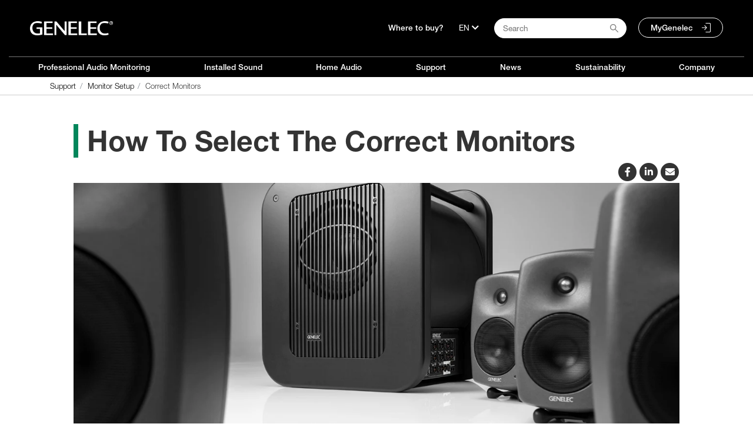

--- FILE ---
content_type: text/html;charset=UTF-8
request_url: https://cms-gateway-production.genelec.com/web/site/correct-monitors
body_size: 32331
content:




































		<!DOCTYPE html>













































































<html class="ltr" dir="ltr" lang="en">

<head>
	 
		<title>Correct Monitors - Genelec.com</title>

	<link rel="shortcut icon" href="https://cms-gateway-production.genelec.com/o/genelec-site-theme/images/favicon/favicon.svg" type="image/svg+xml">

	<link rel="apple-touch-icon" sizes="180x180" href="https://cms-gateway-production.genelec.com/o/genelec-site-theme/images/favicon/apple-touch-icon.png">
	<link rel="icon" type="image/png" sizes="32x32" href="https://cms-gateway-production.genelec.com/o/genelec-site-theme/images/favicon/favicon-32x32.png">
	<link rel="icon" type="image/png" sizes="16x16" href="https://cms-gateway-production.genelec.com/o/genelec-site-theme/images/favicon/favicon-16x16.png">
	<link rel="manifest" href="https://cms-gateway-production.genelec.com/o/genelec-site-theme/images/favicon/manifest.json" crossorigin="use-credentials">
	<link rel="mask-icon" href="https://cms-gateway-production.genelec.com/o/genelec-site-theme/images/favicon/safari-pinned-tab.svg" color="#5bbad5">
	<link rel="shortcut icon" href="https://cms-gateway-production.genelec.com/o/genelec-site-theme/images/favicon/favicon.ico">
	<meta name="msapplication-TileColor" content="#da532c">
	<meta name="msapplication-config" content="https://cms-gateway-production.genelec.com/o/genelec-site-theme/images/favicon/browserconfig.xml">
	<meta name="theme-color" content="#ffffff">

	<meta content="initial-scale=1.0, width=device-width" name="viewport" />
	

	


 



































<meta content="text/html; charset=UTF-8" http-equiv="content-type" />












<script data-senna-track="permanent" src="/combo?browserId=other&minifierType=js&languageId=en_US&b=7201&t=1768256002008&/o/frontend-js-jquery-web/jquery/jquery.min.js&/o/frontend-js-jquery-web/jquery/bootstrap.bundle.min.js&/o/frontend-js-jquery-web/jquery/collapsible_search.js&/o/frontend-js-jquery-web/jquery/fm.js&/o/frontend-js-jquery-web/jquery/form.js&/o/frontend-js-jquery-web/jquery/popper.min.js&/o/frontend-js-jquery-web/jquery/side_navigation.js" type="text/javascript"></script>


<link href="https://cms-gateway-production.genelec.com/o/genelec-site-theme/images/favicon.ico" rel="icon" />


<!-- DAaa /web/site/correct-monitors -->


		
			
				
				 
				 <link data-senna-track="temporary" href="https://www.genelec.com/correct-monitors" rel="canonical" />
				 
			
		





<link class="lfr-css-file" data-senna-track="temporary" href="https://cms-gateway-production.genelec.com/o/genelec-site-theme/css/clay.css?browserId=other&amp;themeId=genelecsite_WAR_genelecsitetheme&amp;minifierType=css&amp;languageId=en_US&amp;b=7201&amp;t=1765180250000" id="liferayAUICSS" rel="stylesheet" type="text/css" />



<link data-senna-track="temporary" href="/o/frontend-css-web/main.css?browserId=other&amp;themeId=genelecsite_WAR_genelecsitetheme&amp;minifierType=css&amp;languageId=en_US&amp;b=7201&amp;t=1764135824118" id="liferayPortalCSS" rel="stylesheet" type="text/css" />









	

	





	



	

		<link data-senna-track="temporary" href="/combo?browserId=other&amp;minifierType=&amp;themeId=genelecsite_WAR_genelecsitetheme&amp;languageId=en_US&amp;b=7201&amp;com_liferay_product_navigation_product_menu_web_portlet_ProductMenuPortlet:%2Fcss%2Fmain.css&amp;t=1765180250000" id="cdc7ef3a" rel="stylesheet" type="text/css" />

	







<script data-senna-track="temporary" type="text/javascript">
	// <![CDATA[
		var Liferay = Liferay || {};

		Liferay.Browser = {
			acceptsGzip: function() {
				return true;
			},

			

			getMajorVersion: function() {
				return 131.0;
			},

			getRevision: function() {
				return '537.36';
			},
			getVersion: function() {
				return '131.0';
			},

			

			isAir: function() {
				return false;
			},
			isChrome: function() {
				return true;
			},
			isEdge: function() {
				return false;
			},
			isFirefox: function() {
				return false;
			},
			isGecko: function() {
				return true;
			},
			isIe: function() {
				return false;
			},
			isIphone: function() {
				return false;
			},
			isLinux: function() {
				return false;
			},
			isMac: function() {
				return true;
			},
			isMobile: function() {
				return false;
			},
			isMozilla: function() {
				return false;
			},
			isOpera: function() {
				return false;
			},
			isRtf: function() {
				return true;
			},
			isSafari: function() {
				return true;
			},
			isSun: function() {
				return false;
			},
			isWebKit: function() {
				return true;
			},
			isWindows: function() {
				return false;
			}
		};

		Liferay.Data = Liferay.Data || {};

		Liferay.Data.ICONS_INLINE_SVG = true;

		Liferay.Data.NAV_SELECTOR = '#navigation';

		Liferay.Data.NAV_SELECTOR_MOBILE = '#navigationCollapse';

		Liferay.Data.isCustomizationView = function() {
			return false;
		};

		Liferay.Data.notices = [
			null

			

			
		];

		Liferay.PortletKeys = {
			DOCUMENT_LIBRARY: 'com_liferay_document_library_web_portlet_DLPortlet',
			DYNAMIC_DATA_MAPPING: 'com_liferay_dynamic_data_mapping_web_portlet_DDMPortlet',
			ITEM_SELECTOR: 'com_liferay_item_selector_web_portlet_ItemSelectorPortlet'
		};

		Liferay.PropsValues = {
			JAVASCRIPT_SINGLE_PAGE_APPLICATION_TIMEOUT: 0,
			NTLM_AUTH_ENABLED: false,
			UPLOAD_SERVLET_REQUEST_IMPL_MAX_SIZE: 104857600
		};

		Liferay.ThemeDisplay = {

			

			
				getLayoutId: function() {
					return '157';
				},

				

				getLayoutRelativeControlPanelURL: function() {
					return '/group/site/~/control_panel/manage';
				},

				getLayoutRelativeURL: function() {
					return '/web/site/correct-monitors';
				},
				getLayoutURL: function() {
					return 'https://cms-gateway-production.genelec.com/web/site/correct-monitors';
				},
				getParentLayoutId: function() {
					return '156';
				},
				isControlPanel: function() {
					return false;
				},
				isPrivateLayout: function() {
					return 'false';
				},
				isVirtualLayout: function() {
					return false;
				},
			

			getBCP47LanguageId: function() {
				return 'en-US';
			},
			getCanonicalURL: function() {

				

				return 'https://www.genelec.com/correct-monitors';
			},
			getCDNBaseURL: function() {
				return 'https://cms-gateway-production.genelec.com';
			},
			getCDNDynamicResourcesHost: function() {
				return '';
			},
			getCDNHost: function() {
				return '';
			},
			getCompanyGroupId: function() {
				return '20152';
			},
			getCompanyId: function() {
				return '20116';
			},
			getDefaultLanguageId: function() {
				return 'en_US';
			},
			getDoAsUserIdEncoded: function() {
				return '';
			},
			getLanguageId: function() {
				return 'en_US';
			},
			getParentGroupId: function() {
				return '20143';
			},
			getPathContext: function() {
				return '';
			},
			getPathImage: function() {
				return '/image';
			},
			getPathJavaScript: function() {
				return '/o/frontend-js-web';
			},
			getPathMain: function() {
				return '/c';
			},
			getPathThemeImages: function() {
				return 'https://cms-gateway-production.genelec.com/o/genelec-site-theme/images';
			},
			getPathThemeRoot: function() {
				return '/o/genelec-site-theme';
			},
			getPlid: function() {
				return '317445';
			},
			getPortalURL: function() {
				return 'https://cms-gateway-production.genelec.com';
			},
			getScopeGroupId: function() {
				return '20143';
			},
			getScopeGroupIdOrLiveGroupId: function() {
				return '20143';
			},
			getSessionId: function() {
				return '';
			},
			getSiteAdminURL: function() {
				return 'https://cms-gateway-production.genelec.com/group/site/~/control_panel/manage?p_p_lifecycle=0&p_p_state=maximized&p_p_mode=view';
			},
			getSiteGroupId: function() {
				return '20143';
			},
			getURLControlPanel: function() {
				return '/group/control_panel?refererPlid=317445';
			},
			getURLHome: function() {
				return 'https\x3a\x2f\x2fcms-gateway-production\x2egenelec\x2ecom\x2fweb\x2fsite\x2ffrontpage';
			},
			getUserEmailAddress: function() {
				return '';
			},
			getUserId: function() {
				return '20120';
			},
			getUserName: function() {
				return '';
			},
			isAddSessionIdToURL: function() {
				return false;
			},
			isImpersonated: function() {
				return false;
			},
			isSignedIn: function() {
				return false;
			},
			isStateExclusive: function() {
				return false;
			},
			isStateMaximized: function() {
				return false;
			},
			isStatePopUp: function() {
				return false;
			}
		};

		var themeDisplay = Liferay.ThemeDisplay;

		Liferay.AUI = {

			

			getAvailableLangPath: function() {
				return 'available_languages.jsp?browserId=other&themeId=genelecsite_WAR_genelecsitetheme&colorSchemeId=01&minifierType=js&languageId=en_US&b=7201&t=1768779610943';
			},
			getCombine: function() {
				return true;
			},
			getComboPath: function() {
				return '/combo/?browserId=other&minifierType=&languageId=en_US&b=7201&t=1764135824506&';
			},
			getDateFormat: function() {
				return '%m/%d/%Y';
			},
			getEditorCKEditorPath: function() {
				return '/o/frontend-editor-ckeditor-web';
			},
			getFilter: function() {
				var filter = 'raw';

				
					
						filter = 'min';
					
					

				return filter;
			},
			getFilterConfig: function() {
				var instance = this;

				var filterConfig = null;

				if (!instance.getCombine()) {
					filterConfig = {
						replaceStr: '.js' + instance.getStaticResourceURLParams(),
						searchExp: '\\.js$'
					};
				}

				return filterConfig;
			},
			getJavaScriptRootPath: function() {
				return '/o/frontend-js-web';
			},
			getLangPath: function() {
				return 'aui_lang.jsp?browserId=other&themeId=genelecsite_WAR_genelecsitetheme&colorSchemeId=01&minifierType=js&languageId=en_US&b=7201&t=1764135824506';
			},
			getPortletRootPath: function() {
				return '/html/portlet';
			},
			getStaticResourceURLParams: function() {
				return '?browserId=other&minifierType=&languageId=en_US&b=7201&t=1764135824506';
			}
		};

		Liferay.authToken = 'dN0CUvM2';

		

		Liferay.currentURL = '\x2fweb\x2fsite\x2fcorrect-monitors';
		Liferay.currentURLEncoded = '\x252Fweb\x252Fsite\x252Fcorrect-monitors';
	// ]]>
</script>

<script src="/o/js_loader_config?t=1768256002022" type="text/javascript"></script>
<script data-senna-track="permanent" src="/combo?browserId=other&minifierType=js&languageId=en_US&b=7201&t=1764135824506&/o/frontend-js-web/loader/config.js&/o/frontend-js-web/loader/loader.js&/o/frontend-js-web/aui/aui/aui.js&/o/frontend-js-web/aui/aui-base-html5-shiv/aui-base-html5-shiv.js&/o/frontend-js-web/liferay/browser_selectors.js&/o/frontend-js-web/liferay/modules.js&/o/frontend-js-web/liferay/aui_sandbox.js&/o/frontend-js-web/misc/svg4everybody.js&/o/frontend-js-web/aui/arraylist-add/arraylist-add.js&/o/frontend-js-web/aui/arraylist-filter/arraylist-filter.js&/o/frontend-js-web/aui/arraylist/arraylist.js&/o/frontend-js-web/aui/array-extras/array-extras.js&/o/frontend-js-web/aui/array-invoke/array-invoke.js&/o/frontend-js-web/aui/attribute-base/attribute-base.js&/o/frontend-js-web/aui/attribute-complex/attribute-complex.js&/o/frontend-js-web/aui/attribute-core/attribute-core.js&/o/frontend-js-web/aui/attribute-observable/attribute-observable.js&/o/frontend-js-web/aui/attribute-extras/attribute-extras.js&/o/frontend-js-web/aui/base-base/base-base.js&/o/frontend-js-web/aui/base-pluginhost/base-pluginhost.js&/o/frontend-js-web/aui/classnamemanager/classnamemanager.js&/o/frontend-js-web/aui/datatype-xml-format/datatype-xml-format.js&/o/frontend-js-web/aui/datatype-xml-parse/datatype-xml-parse.js&/o/frontend-js-web/aui/dom-base/dom-base.js&/o/frontend-js-web/aui/dom-core/dom-core.js&/o/frontend-js-web/aui/dom-screen/dom-screen.js&/o/frontend-js-web/aui/dom-style/dom-style.js&/o/frontend-js-web/aui/event-base/event-base.js&/o/frontend-js-web/aui/event-custom-base/event-custom-base.js&/o/frontend-js-web/aui/event-custom-complex/event-custom-complex.js&/o/frontend-js-web/aui/event-delegate/event-delegate.js&/o/frontend-js-web/aui/event-focus/event-focus.js&/o/frontend-js-web/aui/event-hover/event-hover.js&/o/frontend-js-web/aui/event-key/event-key.js&/o/frontend-js-web/aui/event-mouseenter/event-mouseenter.js&/o/frontend-js-web/aui/event-mousewheel/event-mousewheel.js" type="text/javascript"></script>
<script data-senna-track="permanent" src="/combo?browserId=other&minifierType=js&languageId=en_US&b=7201&t=1764135824506&/o/frontend-js-web/aui/event-outside/event-outside.js&/o/frontend-js-web/aui/event-resize/event-resize.js&/o/frontend-js-web/aui/event-simulate/event-simulate.js&/o/frontend-js-web/aui/event-synthetic/event-synthetic.js&/o/frontend-js-web/aui/intl/intl.js&/o/frontend-js-web/aui/io-base/io-base.js&/o/frontend-js-web/aui/io-form/io-form.js&/o/frontend-js-web/aui/io-queue/io-queue.js&/o/frontend-js-web/aui/io-upload-iframe/io-upload-iframe.js&/o/frontend-js-web/aui/io-xdr/io-xdr.js&/o/frontend-js-web/aui/json-parse/json-parse.js&/o/frontend-js-web/aui/json-stringify/json-stringify.js&/o/frontend-js-web/aui/node-base/node-base.js&/o/frontend-js-web/aui/node-core/node-core.js&/o/frontend-js-web/aui/node-event-delegate/node-event-delegate.js&/o/frontend-js-web/aui/node-event-simulate/node-event-simulate.js&/o/frontend-js-web/aui/node-focusmanager/node-focusmanager.js&/o/frontend-js-web/aui/node-pluginhost/node-pluginhost.js&/o/frontend-js-web/aui/node-screen/node-screen.js&/o/frontend-js-web/aui/node-style/node-style.js&/o/frontend-js-web/aui/oop/oop.js&/o/frontend-js-web/aui/plugin/plugin.js&/o/frontend-js-web/aui/pluginhost-base/pluginhost-base.js&/o/frontend-js-web/aui/pluginhost-config/pluginhost-config.js&/o/frontend-js-web/aui/querystring-stringify-simple/querystring-stringify-simple.js&/o/frontend-js-web/aui/queue-promote/queue-promote.js&/o/frontend-js-web/aui/selector-css2/selector-css2.js&/o/frontend-js-web/aui/selector-css3/selector-css3.js&/o/frontend-js-web/aui/selector-native/selector-native.js&/o/frontend-js-web/aui/selector/selector.js&/o/frontend-js-web/aui/widget-base/widget-base.js&/o/frontend-js-web/aui/widget-htmlparser/widget-htmlparser.js&/o/frontend-js-web/aui/widget-skin/widget-skin.js&/o/frontend-js-web/aui/widget-uievents/widget-uievents.js&/o/frontend-js-web/aui/yui-throttle/yui-throttle.js&/o/frontend-js-web/aui/aui-base-core/aui-base-core.js" type="text/javascript"></script>
<script data-senna-track="permanent" src="/combo?browserId=other&minifierType=js&languageId=en_US&b=7201&t=1764135824506&/o/frontend-js-web/aui/aui-base-lang/aui-base-lang.js&/o/frontend-js-web/aui/aui-classnamemanager/aui-classnamemanager.js&/o/frontend-js-web/aui/aui-component/aui-component.js&/o/frontend-js-web/aui/aui-debounce/aui-debounce.js&/o/frontend-js-web/aui/aui-delayed-task-deprecated/aui-delayed-task-deprecated.js&/o/frontend-js-web/aui/aui-event-base/aui-event-base.js&/o/frontend-js-web/aui/aui-event-input/aui-event-input.js&/o/frontend-js-web/aui/aui-form-validator/aui-form-validator.js&/o/frontend-js-web/aui/aui-node-base/aui-node-base.js&/o/frontend-js-web/aui/aui-node-html5/aui-node-html5.js&/o/frontend-js-web/aui/aui-selector/aui-selector.js&/o/frontend-js-web/aui/aui-timer/aui-timer.js&/o/frontend-js-web/liferay/dependency.js&/o/frontend-js-web/liferay/dom_task_runner.js&/o/frontend-js-web/liferay/events.js&/o/frontend-js-web/liferay/language.js&/o/frontend-js-web/liferay/lazy_load.js&/o/frontend-js-web/liferay/liferay.js&/o/frontend-js-web/liferay/util.js&/o/frontend-js-web/liferay/global.bundle.js&/o/frontend-js-web/liferay/portal.js&/o/frontend-js-web/liferay/portlet.js&/o/frontend-js-web/liferay/workflow.js&/o/frontend-js-web/liferay/form.js&/o/frontend-js-web/liferay/form_placeholders.js&/o/frontend-js-web/liferay/icon.js&/o/frontend-js-web/liferay/menu.js&/o/frontend-js-web/liferay/notice.js&/o/frontend-js-web/liferay/poller.js" type="text/javascript"></script>




	

	<script data-senna-track="temporary" src="/o/js_bundle_config?t=1768256016880" type="text/javascript"></script>


<script data-senna-track="temporary" type="text/javascript">
	// <![CDATA[
		
			
				
		

		

		
	// ]]>
</script>





	
		

			

			
		
		



	
		

			

			
		
	












	

	





	



	















<link class="lfr-css-file" data-senna-track="temporary" href="https://cms-gateway-production.genelec.com/o/genelec-site-theme/css/main.css?browserId=other&amp;themeId=genelecsite_WAR_genelecsitetheme&amp;minifierType=css&amp;languageId=en_US&amp;b=7201&amp;t=1765180250000" id="liferayThemeCSS" rel="stylesheet" type="text/css" />




	<style data-senna-track="temporary" type="text/css">
		.sidenav-box-light a { z-index: 1; }
	</style>





	<style data-senna-track="temporary" type="text/css">

		

			

		

			

				

					

#p_p_id_cmscontent_INSTANCE_VIWiVnK3Xczu_ .portlet-content {

}




				

			

		

			

		

			

		

			

		

	</style>


































<script data-senna-track="temporary" type="text/javascript">
	if (window.Analytics) {
		window._com_liferay_document_library_analytics_isViewFileEntry = false;
	}
</script>

<script type="text/javascript">
// <![CDATA[
Liferay.on(
	'ddmFieldBlur', function(event) {
		if (window.Analytics) {
			Analytics.send(
				'fieldBlurred',
				'Form',
				{
					fieldName: event.fieldName,
					focusDuration: event.focusDuration,
					formId: event.formId,
					page: event.page - 1
				}
			);
		}
	}
);

Liferay.on(
	'ddmFieldFocus', function(event) {
		if (window.Analytics) {
			Analytics.send(
				'fieldFocused',
				'Form',
				{
					fieldName: event.fieldName,
					formId: event.formId,
					page: event.page - 1
				}
			);
		}
	}
);

Liferay.on(
	'ddmFormPageShow', function(event) {
		if (window.Analytics) {
			Analytics.send(
				'pageViewed',
				'Form',
				{
					formId: event.formId,
					page: event.page,
					title: event.title
				}
			);
		}
	}
);

Liferay.on(
	'ddmFormSubmit', function(event) {
		if (window.Analytics) {
			Analytics.send(
				'formSubmitted',
				'Form',
				{
					formId: event.formId
				}
			);
		}
	}
);

Liferay.on(
	'ddmFormView', function(event) {
		if (window.Analytics) {
			Analytics.send(
				'formViewed',
				'Form',
				{
					formId: event.formId,
					title: event.title
				}
			);
		}
	}
);
// ]]>
</script>

	
	<link rel="stylesheet" href="https://use.fontawesome.com/releases/v5.14.0/css/all.css" integrity="sha384-HzLeBuhoNPvSl5KYnjx0BT+WB0QEEqLprO+NBkkk5gbc67FTaL7XIGa2w1L0Xbgc" crossorigin="anonymous">
	<script src="https://cms-gateway-production.genelec.com/o/genelec-site-theme/js/cookie.js"></script>
	<script src="https://cms-gateway-production.genelec.com/o/genelec-site-theme/js/jquery-lazy/jquery.lazy.min.js"></script>
	<script src="https://cms-gateway-production.genelec.com/o/genelec-site-theme/js/jquery-lazy/jquery.lazy.av.min.js"></script>
	
	<script src="https://cms-gateway-production.genelec.com/o/genelec-site-theme/js/owlcarousel/owl.carousel.min.js"></script>
	<script src="https://cms-gateway-production.genelec.com/o/genelec-site-theme/js/mminc64/mminc64.js?v=3" ></script> 
	
	<script src="https://cms-gateway-production.genelec.com/o/genelec-site-theme/js/magiczoomplus/magiczoomplus.js" async></script>
	<script src="https://cms-gateway-production.genelec.com/o/genelec-site-theme/js/magic360/magic360.js" defer></script>
	<script src="https://cms-gateway-production.genelec.com/o/genelec-site-theme/js/parallax/parallax.min.js"></script>
	<script src="https://cms-gateway-production.genelec.com/o/genelec-site-theme/js/photoswipe/photoswipe.min.js" defer></script>
	<script src="https://cms-gateway-production.genelec.com/o/genelec-site-theme/js/photoswipe/photoswipe-ui-default.min.js" defer></script>
	<script src="https://cms-gateway-production.genelec.com/o/genelec-site-theme/js/modernizr/modernizr-webp-check.js" defer></script>
	<script src="https://cms-gateway-production.genelec.com/o/genelec-site-theme/js/jquery-shake/jquery.ui.shake.min.js" defer></script>


	<!-- Matomo Tag Manager -->
	<script>
	var _mtm = window._mtm = window._mtm || []; _mtm.push({'mtm.startTime': (new Date().getTime()), 'event': 'mtm.Start'});
	(function() {
	var d=document, g=d.createElement('script'), s=d.getElementsByTagName('script')[0]; g.async=true; g.src='https://cdn.matomo.cloud/genelec.matomo.cloud/container_dDiuebB6.js'; s.parentNode.insertBefore(g,s);
	
		var d=document, g=d.createElement('script'), s=d.getElementsByTagName('script')[0]; g.async=true; g.src='https://cdn.matomo.cloud/genelec.matomo.cloud/container_wf7c17o5.js'; s.parentNode.insertBefore(g,s);
	
	})();
	</script>
	<!-- End Matomo Tag Manager -->
		

	<link rel="stylesheet" href="https://use.typekit.net/ciq2jim.css">
                              

	<script>
	$(document).ready(function(){
		genelec.preloadImage(
			"/o/genelec-site-theme/images/icons/menu/Genelec_icon_mainmenu_RGB_language_header_hover.svg",
			"/o/genelec-site-theme/images/icons/menu/Genelec_icon_mainmenu_RGB_search_header_hover.svg",
			"/o/genelec-site-theme/images/icons/menu/Genelec_icon_mainmenu_RGB_MyGenelec_header_hover.svg"
		);
	}); 	
	</script>
</head>

<body class="
	 controls-visible  yui3-skin-sam guest-site signed-out public-page site 
	has-visible-navigation 
	 
	"
>

</style>



















































	<nav class="quick-access-nav" id="wfvo_quickAccessNav">
			
				<a href="#main-content">Skip to Content</a>
			

			
	</nav>




















































































<div id="wrapper">
	<header id="banner" role="banner">














































































	<nav class="main-nav bg-black nav-visible d-none d-lg-block" id="main-nav" aria-label="Main menu">

	
	<div class="hide-accessible h1">Navigation</div>

	<div class="container container-1280 main-nav-container main-nav-top">
		

		<div class="nav-left">
			<a href="https://www.genelec.com" class="logo" title="Go to Genelec.com">
				<img src="https://www.genelec.com/o/genelec-site-theme/images/genelec-logo.png" alt="Go to Genelec.com">
			</a>
		</div>
		<div class="nav-right ">
			<ul class="list-inline pl-4">
			
				<li>
						<a href="/en/where-buy">
Where to buy?						</a>				
				</li>
					<li>
						<div>
							<button aria-label="Language" class="dropdown-toggle" type="button" id="langDropdownMenuButton" data-toggle="dropdown" aria-haspopup="true" aria-expanded="false">
								<span class="dropdown-content">EN</span>
								<i class="fas fa-chevron-down"></i>
							</button>
							<div class="dropdown-menu" aria-labelledby="langDropdownMenuButton">
								<a class="dropdown-item" href="https://www.genelec.com">English</a>
								<a class="dropdown-item" href="https://www.genelec.fi">Suomi</a>
									<a class="dropdown-item" href="https://www.genelec.se">Svenska</a>
									<a class="dropdown-item" href="https://www.genelec.de">Deutsch</a>
								<a class="dropdown-item" href="https://www.genelec.lat/">Español</a>								
								<a class="dropdown-item" href="https://www.genelec.jp/">日本語</a>
								<a class="dropdown-item" href="https://www.genelec.cn/">中文官网</a>
							</div>
						</div>
					</li>
				<li>
					<div>
						<div id="search-button-container" class="search-button-container">
							<input type="text" value="" placeholder="Search" class="addsearch addsearch-written" data-addsearch-field="true" autocomplete="off">
							<img alt="" class="search-icon" src="/o/genelec-site-theme/images/icons/basic-icons/search_icon.svg" />
						</div>
					</div>
				</li>

				<li>
					<a class="rounded-pill my-genelec-link" href="https://my.genelec.com">
MyGenelec					</a> 
				</li>
			</ul>
		</div>
		</div>

		<div class="container container-1280 main-nav-container">
			<div class="main-nav-separator"></div>
		</div>
		<div class="container container-1280 main-nav-container main-nav-pages">

		<div class="nav-menu">
			<ul class="list-unstyled">




							
					<li id="nav-menu-1" onmouseover="openSubnav(1)" onmouseout="closeSubnav(1)">

						<a href="https://www.genelec.com/studio-monitors">

							Professional Audio Monitoring
						</a>
				</li>



							
					<li id="nav-menu-2" onmouseover="openSubnav(2)" onmouseout="closeSubnav(2)">

						<a href="https://www.genelec.com/installed-sound">

							Installed Sound
						</a>
				</li>



							
					<li id="nav-menu-3" onmouseover="openSubnav(3)" onmouseout="closeSubnav(3)">

						<a href="https://www.genelec.com/home-audio">

							Home Audio
						</a>
				</li>





							
					<li id="nav-menu-6" onmouseover="openSubnav(6)" onmouseout="closeSubnav(6)">

						<a href="https://www.genelec.com/support">

							Support
						</a>
				</li>



							
					<li id="nav-menu-7" onmouseover="openSubnav(7)" onmouseout="closeSubnav(7)">

						<a href="https://www.genelec.com/news">

							News
						</a>
				</li>



							
					<li id="nav-menu-8" onmouseover="openSubnav(8)" onmouseout="closeSubnav(8)">

						<a href="https://www.genelec.com/sustainability">

							Sustainability
						</a>
				</li>



							
					<li id="nav-menu-9" onmouseover="openSubnav(9)" onmouseout="closeSubnav(9)">

						<a href="https://www.genelec.com/about-us">

							Company
						</a>
				</li>

























			
			</ul>
			<div class="nav-slidebar"></div>
		</div>

		

		
	</div>
	



	<div class="submenu-breadcrumb">
		<div class="container container-1280">
			<div>








































	

	<div class="portlet-boundary portlet-boundary_com_liferay_site_navigation_breadcrumb_web_portlet_SiteNavigationBreadcrumbPortlet_  portlet-static portlet-static-end portlet-decorate portlet-breadcrumb " id="p_p_id_com_liferay_site_navigation_breadcrumb_web_portlet_SiteNavigationBreadcrumbPortlet_">
		<span id="p_com_liferay_site_navigation_breadcrumb_web_portlet_SiteNavigationBreadcrumbPortlet"></span>




	

	
		
			






































	
		
<section class="portlet" id="portlet_com_liferay_site_navigation_breadcrumb_web_portlet_SiteNavigationBreadcrumbPortlet">


	<div class="portlet-content">


		
			<div class=" portlet-content-container">
				


	<div class="portlet-body">



	
		
			
				
					



















































	

				

				
					
						


	

		





























































<nav aria-label="Breadcrumb" id="_com_liferay_site_navigation_breadcrumb_web_portlet_SiteNavigationBreadcrumbPortlet_breadcrumbs-defaultScreen">
	

		

			<ol class="breadcrumb">
			<li class="breadcrumb-item">
					<a class="breadcrumb-link" href="https://cms-gateway-production.genelec.com/web/site/support" title="Support">
						<span class="breadcrumb-text-truncate">Support</span>
					</a>
			</li>
			<li class="breadcrumb-item">
					<a class="breadcrumb-link" href="https://cms-gateway-production.genelec.com/web/site/monitor-setup" title="Monitor Setup">
						<span class="breadcrumb-text-truncate">Monitor Setup</span>
					</a>
			</li>
			<li class="breadcrumb-item">
					<span class="active breadcrumb-text-truncate">Correct Monitors</span>
			</li>
	</ol>

	
</nav>

	
	
					
				
			
		
	
	


	</div>

			</div>
		
	</div>
</section>
	

		
		







	</div>




			</div>
		</div>
	</div>
	

</nav>
<a href="javascript:void(0)" class="closebtn navbar-toggle" id="closeNavIcon">×</a>




		<div id="myNav0" class="overlay-menu" onmouseover="openSubnav(0)" onmouseout="closeSubnav(0)">
			<div class="overlay-menu-container">
				<div class="overlay-menu-content">
                    


					<div class="row top-row">


	
	
	
	
						 
					</div> <!-- row top-row -->




					<div class="row">








								







								

					</div><!-- .row -->
				</div> <!-- .overlay-menu-content -->
			</div> <!-- .overlay-menu-container --> 
		</div> <!-- .overlay-menu -->

		<div id="myNav1" class="overlay-menu" onmouseover="openSubnav(1)" onmouseout="closeSubnav(1)">
			<div class="overlay-menu-container">
				<div class="overlay-menu-content">
                    


					<div class="row top-row">


	
	
	                                    
	
	
	
	                                                <div class="col-md-2 offset-md-1" style="background-image: url(https://images.ctfassets.net/4zjnzn055a4v/2vMZL3RaP3LQsYCpyKJYL1/bce4441be4794b7953252b9e257fa420/menuicon_music-production.png?h=250&fm=jpg&q=85)">
	

											<a href="https://cms-gateway-production.genelec.com/web/site/audio-solutions">
	
												<div class="nav-item-text">
		
		
																		<span class="text-light">
																			<div class="text-bold">Audio Monitoring Solutions</div>
																		</span>
		
												</div> <!-- nav-item-text -->
											</a>
	                                    </div> <!-- col-md-2 -->
	
	
	                                    
	
	                                            
	                                                <div class="col-md-2" style="background-image: url(https://images.ctfassets.net/4zjnzn055a4v/2KVcIvhuz0MzCuDLRlanzS/cfb8fb47c253b3dfe04aa5b72f124d5b/active_studiomonitors_web_menu_icon.jpg?w=218&h=150)">
	

											<a href="https://cms-gateway-production.genelec.com/web/site/active-monitors-subwoofers">
	
												<div class="nav-item-text">
		
		
																		<span class="text-light">
																			<div class="text-bold">Active Monitors &amp; Subwoofers</div>
																		</span>
		
												</div> <!-- nav-item-text -->
											</a>
	                                    </div> <!-- col-md-2 -->
	
	
	                                    
	
	                                            
	                                                <div class="col-md-2" style="background-image: url(https://images.ctfassets.net/4zjnzn055a4v/4STpaLmJieDG9YUoHtBED9/5021530f431ad6526a5320ad549eec51/Smart_active_monitoring_menu_icon.png?w=218&h=150)">
	

											<a href="https://cms-gateway-production.genelec.com/web/site/sam-studio-monitors-subwoofers">
	
												<div class="nav-item-text">
		
		
																		<span class="text-light">
																			<div class="text-bold">Smart Active Monitoring</div>
																		</span>
		
												</div> <!-- nav-item-text -->
											</a>
	                                    </div> <!-- col-md-2 -->
	
	
	                                    
	
	                                            
	                                                <div class="col-md-2" style="background-image: url(https://images.ctfassets.net/4zjnzn055a4v/SJD33MmW9biq31iifj5jN/a443a2f5227504932ae918804981d116/unio_menu_image.jpg?w=218&h=150)">
	

											<a href="https://cms-gateway-production.genelec.com/web/site/unio">
	
												<div class="nav-item-text">
		
		
																		<span class="text-light">
																			<div class="text-bold">UNIO - Personal Reference Monitoring</div>
																		</span>
		
												</div> <!-- nav-item-text -->
											</a>
	                                    </div> <!-- col-md-2 -->
	
	
	                                    
	
	                                            
	                                                <div class="col-md-2" style="background-image: url(https://images.ctfassets.net/4zjnzn055a4v/7vop8G5SZHwyxcfaZ6GeKQ/5710089f40463fb1a67b7aa4a773c0b2/menuicon_accessories-more.jpg?h=250)">
	

											<a href="https://cms-gateway-production.genelec.com/web/site/accessories-more">
	
												<div class="nav-item-text">
		
		
																		<span class="text-light">
																			<div class="text-bold">Accessories &amp; More</div>
																		</span>
		
												</div> <!-- nav-item-text -->
											</a>
	                                    </div> <!-- col-md-2 -->
	
	
	
	
						 
					</div> <!-- row top-row -->




					<div class="row">




									<div class="col-md-2 offset-md-1">








										


												<div class="nav-container">
													<div>

														<a href="https://cms-gateway-production.genelec.com/web/site/music-production">
															<span class="nav-text-md">Music Production</span>
														</a>
													</div>




                                                <div>




                                                            <a href="https://cms-gateway-production.genelec.com/web/site/music-studio">
                                                                <span class="nav-text-sm">Music Studio<i class="fas fa-arrow-right tiny-icon"></i></span>
                                                            </a>




                                                            <a href="https://cms-gateway-production.genelec.com/web/site/mastering">
                                                                <span class="nav-text-sm">Mastering<i class="fas fa-arrow-right tiny-icon"></i></span>
                                                            </a>




                                                            <a href="https://cms-gateway-production.genelec.com/web/site/home-studio-songwriting">
                                                                <span class="nav-text-sm">Home Studio &amp; Songwriting<i class="fas fa-arrow-right tiny-icon"></i></span>
                                                            </a>




                                                            <a href="https://cms-gateway-production.genelec.com/web/site/dj-electronic-music">
                                                                <span class="nav-text-sm">DJ &amp; Electronic Music<i class="fas fa-arrow-right tiny-icon"></i></span>
                                                            </a>




                                                            <a href="https://cms-gateway-production.genelec.com/web/site/proathome">
                                                                <span class="nav-text-sm">Pro At Home<i class="fas fa-arrow-right tiny-icon"></i></span>
                                                            </a>




												</div> <!-- empty div -->
											</div> 












												<hr>


										


												<div class="nav-container">
													<div>

														<a href="https://cms-gateway-production.genelec.com/web/site/audiovisual-production">
															<span class="nav-text-md">Audiovisual Production</span>
														</a>
													</div>




                                                <div>




                                                            <a href="https://cms-gateway-production.genelec.com/web/site/broadcast-ob-van">
                                                                <span class="nav-text-sm">Broadcast &amp; OB-Van<i class="fas fa-arrow-right tiny-icon"></i></span>
                                                            </a>




                                                            <a href="https://cms-gateway-production.genelec.com/web/site/film-drama-post">
                                                                <span class="nav-text-sm">Film, Drama &amp; Post<i class="fas fa-arrow-right tiny-icon"></i></span>
                                                            </a>




                                                            <a href="https://cms-gateway-production.genelec.com/web/site/game-audio">
                                                                <span class="nav-text-sm">Game Audio<i class="fas fa-arrow-right tiny-icon"></i></span>
                                                            </a>


												</div> <!-- empty div -->
											</div> 












												<hr>


										


												<div class="nav-container">
													<div>

														<a href="https://cms-gateway-production.genelec.com/web/site/education-research">
															<span class="nav-text-md">Education &amp; Research</span>
														</a>
													</div>




                                                <div>


                                                            <a href="https://cms-gateway-production.genelec.com/web/site/audio-music-education">
                                                                <span class="nav-text-sm">Audio &amp; Music Education<i class="fas fa-arrow-right tiny-icon"></i></span>
                                                            </a>




                                                            <a href="https://cms-gateway-production.genelec.com/web/site/research">
                                                                <span class="nav-text-sm">Research<i class="fas fa-arrow-right tiny-icon"></i></span>
                                                            </a>


												</div> <!-- empty div -->
											</div> 






								</div> <!-- col-md-2 -->
								



									<div class="col-md-2">








										


												<div class="nav-container">
													<div>

														<a href="https://cms-gateway-production.genelec.com/web/site/active-2-way-studio-monitors">
															<span class="nav-text-md">Active 2-Way Monitors</span>
														</a>
													</div>




                                                <div>


                                                            <a href="https://cms-gateway-production.genelec.com/web/site/8010a">
                                                                <span class="nav-text-sm">8010A<i class="fas fa-arrow-right tiny-icon"></i></span>
                                                            </a>




                                                            <a href="https://cms-gateway-production.genelec.com/web/site/8020d">
                                                                <span class="nav-text-sm">8020D<i class="fas fa-arrow-right tiny-icon"></i></span>
                                                            </a>




                                                            <a href="https://cms-gateway-production.genelec.com/web/site/8030c">
                                                                <span class="nav-text-sm">8030C<i class="fas fa-arrow-right tiny-icon"></i></span>
                                                            </a>




                                                            <a href="https://cms-gateway-production.genelec.com/web/site/8040b">
                                                                <span class="nav-text-sm">8040B<i class="fas fa-arrow-right tiny-icon"></i></span>
                                                            </a>




                                                            <a href="https://cms-gateway-production.genelec.com/web/site/8050b">
                                                                <span class="nav-text-sm">8050B<i class="fas fa-arrow-right tiny-icon"></i></span>
                                                            </a>


												</div> <!-- empty div -->
											</div> 












												<hr>


										


												<div class="nav-container">
													<div>

														<a href="https://cms-gateway-production.genelec.com/web/site/active-subwoofers">
															<span class="nav-text-md">Active Subwoofers</span>
														</a>
													</div>




                                                <div>


                                                            <a href="https://cms-gateway-production.genelec.com/web/site/7040a">
                                                                <span class="nav-text-sm">7040A<i class="fas fa-arrow-right tiny-icon"></i></span>
                                                            </a>




                                                            <a href="https://cms-gateway-production.genelec.com/web/site/7050c">
                                                                <span class="nav-text-sm">7050C<i class="fas fa-arrow-right tiny-icon"></i></span>
                                                            </a>


												</div> <!-- empty div -->
											</div> 






								</div> <!-- col-md-2 -->
								



									<div class="col-md-2">








										


												<div class="nav-container">
													<div>

														<a href="https://cms-gateway-production.genelec.com/web/site/theones">
															<span class="nav-text-md">The Ones</span>
														</a>
													</div>




                                                <div>


                                                            <a href="https://cms-gateway-production.genelec.com/web/site/8331a">
                                                                <span class="nav-text-sm">8331A<i class="fas fa-arrow-right tiny-icon"></i></span>
                                                            </a>




                                                            <a href="https://cms-gateway-production.genelec.com/web/site/8341a">
                                                                <span class="nav-text-sm">8341A<i class="fas fa-arrow-right tiny-icon"></i></span>
                                                            </a>




                                                            <a href="https://cms-gateway-production.genelec.com/web/site/8351b">
                                                                <span class="nav-text-sm">8351B<i class="fas fa-arrow-right tiny-icon"></i></span>
                                                            </a>




                                                            <a href="https://cms-gateway-production.genelec.com/web/site/8361a">
                                                                <span class="nav-text-sm">8361A<i class="fas fa-arrow-right tiny-icon"></i></span>
                                                            </a>




                                                            <a href="https://cms-gateway-production.genelec.com/web/site/w371a">
                                                                <span class="nav-text-sm">W371A<i class="fas fa-arrow-right tiny-icon"></i></span>
                                                            </a>


												</div> <!-- empty div -->
											</div> 












												<hr>


										


												<div class="nav-container">
													<div>

														<a href="https://cms-gateway-production.genelec.com/web/site/smart-active-2-way-studio-monitors">
															<span class="nav-text-md">Smart Active 2-Way Monitors</span>
														</a>
													</div>




                                                <div>


                                                            <a href="https://cms-gateway-production.genelec.com/web/site/8320a">
                                                                <span class="nav-text-sm">8320A<i class="fas fa-arrow-right tiny-icon"></i></span>
                                                            </a>




                                                            <a href="https://cms-gateway-production.genelec.com/web/site/8330a">
                                                                <span class="nav-text-sm">8330A<i class="fas fa-arrow-right tiny-icon"></i></span>
                                                            </a>




                                                            <a href="https://cms-gateway-production.genelec.com/web/site/8340a">
                                                                <span class="nav-text-sm">8340A<i class="fas fa-arrow-right tiny-icon"></i></span>
                                                            </a>




                                                            <a href="https://cms-gateway-production.genelec.com/web/site/8350a">
                                                                <span class="nav-text-sm">8350A<i class="fas fa-arrow-right tiny-icon"></i></span>
                                                            </a>




                                                            <a href="https://cms-gateway-production.genelec.com/web/site/1032c">
                                                                <span class="nav-text-sm">1032C<i class="fas fa-arrow-right tiny-icon"></i></span>
                                                            </a>


												</div> <!-- empty div -->
											</div> 












												<hr>


										


												<div class="nav-container">
													<div>

														<a href="https://cms-gateway-production.genelec.com/web/site/smart-active-studio-subwoofers">
															<span class="nav-text-md">Smart Active Subs</span>
														</a>
													</div>




                                                <div>


                                                            <a href="https://cms-gateway-production.genelec.com/web/site/7350a">
                                                                <span class="nav-text-sm">7350A<i class="fas fa-arrow-right tiny-icon"></i></span>
                                                            </a>




                                                            <a href="https://cms-gateway-production.genelec.com/web/site/7360a">
                                                                <span class="nav-text-sm">7360A<i class="fas fa-arrow-right tiny-icon"></i></span>
                                                            </a>




                                                            <a href="https://cms-gateway-production.genelec.com/web/site/7370a">
                                                                <span class="nav-text-sm">7370A<i class="fas fa-arrow-right tiny-icon"></i></span>
                                                            </a>




                                                            <a href="https://cms-gateway-production.genelec.com/web/site/7380a">
                                                                <span class="nav-text-sm">7380A<i class="fas fa-arrow-right tiny-icon"></i></span>
                                                            </a>




                                                            <a href="https://cms-gateway-production.genelec.com/web/site/7382a">
                                                                <span class="nav-text-sm">7382A<i class="fas fa-arrow-right tiny-icon"></i></span>
                                                            </a>


												</div> <!-- empty div -->
											</div> 












												<hr>


										


												<div class="nav-container">
													<div>

														<a href="https://cms-gateway-production.genelec.com/web/site/main-studio-monitors">
															<span class="nav-text-md">Main Monitors</span>
														</a>
													</div>




                                                <div>


                                                            <a href="https://cms-gateway-production.genelec.com/web/site/8380a">
                                                                <span class="nav-text-sm">8380A<i class="fas fa-arrow-right tiny-icon"></i></span>
                                                            </a>




                                                            <a href="https://cms-gateway-production.genelec.com/web/site/8381a">
                                                                <span class="nav-text-sm">8381A<i class="fas fa-arrow-right tiny-icon"></i></span>
                                                            </a>




                                                            <a href="https://cms-gateway-production.genelec.com/web/site/s360a">
                                                                <span class="nav-text-sm">S360A<i class="fas fa-arrow-right tiny-icon"></i></span>
                                                            </a>




                                                            <a href="https://cms-gateway-production.genelec.com/web/site/1237a">
                                                                <span class="nav-text-sm">1237A<i class="fas fa-arrow-right tiny-icon"></i></span>
                                                            </a>




                                                            <a href="https://cms-gateway-production.genelec.com/web/site/1238a">
                                                                <span class="nav-text-sm">1238A<i class="fas fa-arrow-right tiny-icon"></i></span>
                                                            </a>




                                                            <a href="https://cms-gateway-production.genelec.com/web/site/1238ac">
                                                                <span class="nav-text-sm">1238AC<i class="fas fa-arrow-right tiny-icon"></i></span>
                                                            </a>




                                                            <a href="https://cms-gateway-production.genelec.com/web/site/1238df">
                                                                <span class="nav-text-sm">1238DF<i class="fas fa-arrow-right tiny-icon"></i></span>
                                                            </a>




                                                            <a href="https://cms-gateway-production.genelec.com/web/site/1234a">
                                                                <span class="nav-text-sm">1234A<i class="fas fa-arrow-right tiny-icon"></i></span>
                                                            </a>




                                                            <a href="https://cms-gateway-production.genelec.com/web/site/1234ac">
                                                                <span class="nav-text-sm">1234AC<i class="fas fa-arrow-right tiny-icon"></i></span>
                                                            </a>




                                                            <a href="https://cms-gateway-production.genelec.com/web/site/1235a">
                                                                <span class="nav-text-sm">1235A<i class="fas fa-arrow-right tiny-icon"></i></span>
                                                            </a>




                                                            <a href="https://cms-gateway-production.genelec.com/web/site/1236a">
                                                                <span class="nav-text-sm">1236A<i class="fas fa-arrow-right tiny-icon"></i></span>
                                                            </a>




												</div> <!-- empty div -->
											</div> 










								</div> <!-- col-md-2 -->
								



									<div class="col-md-2">








										


												<div class="nav-container">
													<div>

														<a href="https://www.genelec.com/unio">
															<span class="nav-text-md">UNIO</span>
														</a>
													</div>




                                                <div>


                                                            <a href="https://www.genelec.com/unio">
                                                                <span class="nav-text-sm">UNIO Audio Monitoring Ecosystem<i class="fas fa-arrow-right tiny-icon"></i></span>
                                                            </a>


												</div> <!-- empty div -->
											</div> 












												<hr>


										


												<div class="nav-container">
													<div>

														<a href="https://cms-gateway-production.genelec.com/web/site/glm">
															<span class="nav-text-md">UNIO Software</span>
														</a>
													</div>




                                                <div>


                                                            <a href="https://www.genelec.com/glm">
                                                                <span class="nav-text-sm">GLM Software<i class="fas fa-arrow-right tiny-icon"></i></span>
                                                            </a>




                                                            <a href="https://cms-gateway-production.genelec.com/web/site/glm-grade">
                                                                <span class="nav-text-sm">GLM GRADE<i class="fas fa-arrow-right tiny-icon"></i></span>
                                                            </a>




                                                            <a href="https://cms-gateway-production.genelec.com/web/site/aural-id">
                                                                <span class="nav-text-sm">Aural ID<i class="fas fa-arrow-right tiny-icon"></i></span>
                                                            </a>












												</div> <!-- empty div -->
											</div> 












												<hr>


										


												<div class="nav-container">
													<div>

														<a href="https://cms-gateway-production.genelec.com/web/site/glm-devices">
															<span class="nav-text-md">GLM Devices</span>
														</a>
													</div>




                                                <div>


                                                            <a href="https://www.genelec.com/9301b">
                                                                <span class="nav-text-sm">9301B<i class="fas fa-arrow-right tiny-icon"></i></span>
                                                            </a>




                                                            <a href="https://cms-gateway-production.genelec.com/web/site/9320a">
                                                                <span class="nav-text-sm">9320A<i class="fas fa-arrow-right tiny-icon"></i></span>
                                                            </a>




                                                            <a href="https://www.genelec.com/9401a">
                                                                <span class="nav-text-sm">9401A<i class="fas fa-arrow-right tiny-icon"></i></span>
                                                            </a>




                                                            <a href="https://cms-gateway-production.genelec.com/web/site/glm-kit">
                                                                <span class="nav-text-sm">GLM Calibration Kit<i class="fas fa-arrow-right tiny-icon"></i></span>
                                                            </a>






												</div> <!-- empty div -->
											</div> 






								</div> <!-- col-md-2 -->
								



									<div class="col-md-2">








										


												<div class="nav-container">
													<div>

														<a href="https://www.genelec.com/accessories-more">
															<span class="nav-text-md">Related Products</span>
														</a>
													</div>




                                                <div>


                                                            <a href="https://cms-gateway-production.genelec.com/web/site/accessories">
                                                                <span class="nav-text-sm">Accessories<i class="fas fa-arrow-right tiny-icon"></i></span>
                                                            </a>




                                                            <a href="https://cms-gateway-production.genelec.com/web/site/optional-hardware">
                                                                <span class="nav-text-sm">Optional Hardware<i class="fas fa-arrow-right tiny-icon"></i></span>
                                                            </a>




                                                            <a href="https://cms-gateway-production.genelec.com/web/site/raw">
                                                                <span class="nav-text-sm">RAW Speakers<i class="fas fa-arrow-right tiny-icon"></i></span>
                                                            </a>




                                                            <a href="https://cms-gateway-production.genelec.com/web/site/previous-models">
                                                                <span class="nav-text-sm">Previous Models<i class="fas fa-arrow-right tiny-icon"></i></span>
                                                            </a>


												</div> <!-- empty div -->
											</div> 












												<hr>


										


												<div class="nav-container">
													<div>

														<a href="https://www.genelec.com/experience-centres">
															<span class="nav-text-md">Experience Genelec</span>
														</a>
													</div>




                                                <div>


                                                            <a href="https://www.genelec.com/experience-centres">
                                                                <span class="nav-text-sm">Experience Centres<i class="fas fa-arrow-right tiny-icon"></i></span>
                                                            </a>




                                                            <a href="https://www.genelec.com/references">
                                                                <span class="nav-text-sm">Case Studies<i class="fas fa-arrow-right tiny-icon"></i></span>
                                                            </a>




                                                            <a href="https://www.genelec.com/events">
                                                                <span class="nav-text-sm">Events &amp; Training<i class="fas fa-arrow-right tiny-icon"></i></span>
                                                            </a>






                                                            <a href="https://www.genelec.com/immersive-hub">
                                                                <span class="nav-text-sm">Immersive Hub<i class="fas fa-arrow-right tiny-icon"></i></span>
                                                            </a>


												</div> <!-- empty div -->
											</div> 












												<hr>


										


												<div class="nav-container">
													<div>

														<a href="https://www.genelec.com/support">
															<span class="nav-text-md">Support</span>
														</a>
													</div>




                                                <div>


                                                            <a href="https://my.genelec.com">
                                                                <span class="nav-text-sm">MyGenelec<i class="fas fa-arrow-right tiny-icon"></i></span>
                                                            </a>




                                                            <a href="https://www.genelec.com/customer-service">
                                                                <span class="nav-text-sm">Customer Support<i class="fas fa-arrow-right tiny-icon"></i></span>
                                                            </a>




                                                            <a href="/where-buy">
                                                                <span class="nav-text-sm">Where To Buy<i class="fas fa-arrow-right tiny-icon"></i></span>
                                                            </a>




                                                            <a href="https://www.genelec.com/design-tools">
                                                                <span class="nav-text-sm">Design Tools<i class="fas fa-arrow-right tiny-icon"></i></span>
                                                            </a>




                                                            <a href="https://www.genelec.com/catalogues-guides">
                                                                <span class="nav-text-sm">Guides<i class="fas fa-arrow-right tiny-icon"></i></span>
                                                            </a>


												</div> <!-- empty div -->
											</div> 














										

												<a href="/software">

                                                    <span class="nav-text-sm">
                                                        Software
                                                        <i class="fas fa-arrow-right tiny-icon"></i>
                                                    </span>
                                                </a>



















								</div> <!-- col-md-2 -->
								































								







								

					</div><!-- .row -->
				</div> <!-- .overlay-menu-content -->
			</div> <!-- .overlay-menu-container --> 
		</div> <!-- .overlay-menu -->

		<div id="myNav2" class="overlay-menu" onmouseover="openSubnav(2)" onmouseout="closeSubnav(2)">
			<div class="overlay-menu-container">
				<div class="overlay-menu-content">
                    


					<div class="row top-row">


	
	
	                                    
	
	
	
	                                                <div class="col-md-2 offset-md-1" style="background-image: url(https://images.ctfassets.net/4zjnzn055a4v/7o8W3ETgvO4fdqUjcbTVXS/97ef2aee09703b6c4605c071fdd91803/menuicon_av-applications.png?h=250&fm=jpg&q=85)">
	

											<a href="https://cms-gateway-production.genelec.com/web/site/av-installation">
	
												<div class="nav-item-text">
		
		
																		<span class="text-light">
																			<div class="text-bold">AV Applications</div>
																		</span>
		
												</div> <!-- nav-item-text -->
											</a>
	                                    </div> <!-- col-md-2 -->
	
	
	                                    
	
	                                            
	                                                <div class="col-md-2" style="background-image: url(https://images.ctfassets.net/4zjnzn055a4v/HhMmQChDYpuoUM2Ou099U/305ac1540ff73dce22c689c955891d40/menuicon_av-speakers-v2.jpg?h=250)">
	

											<a href="https://cms-gateway-production.genelec.com/web/site/active-installation-speakers">
	
												<div class="nav-item-text">
		
		
																		<span class="text-light">
																			<div class="text-bold">Active Installation Speakers</div>
																		</span>
		
												</div> <!-- nav-item-text -->
											</a>
	                                    </div> <!-- col-md-2 -->
	
	
	                                    
	
	                                            
	                                                <div class="col-md-2" style="background-image: url(https://images.ctfassets.net/4zjnzn055a4v/7Bbujui8wCv23l003YoeVn/716e8d4e5089a3fdac309c53e63f4947/smartip_menu_image.jpg?w=218&h=150)">
	

											<a href="https://cms-gateway-production.genelec.com/web/site/smart-ip">
	
												<div class="nav-item-text">
		
		
																		<span class="text-light">
																			<div class="text-bold">Smart IP Installation Speakers</div>
																		</span>
		
												</div> <!-- nav-item-text -->
											</a>
	                                    </div> <!-- col-md-2 -->
	
	
	                                    
	
	                                            
	                                                <div class="col-md-2" style="background-image: url(https://images.ctfassets.net/4zjnzn055a4v/1tzgcFH8u2X1lJ1PL2chiK/f02c693771073e136e2eb1db887d3459/menuicon_smartip-manager.jpg?w=218&h=150)">
	

											<a href="https://cms-gateway-production.genelec.com/web/site/smart-ip-software">
	
												<div class="nav-item-text">
		
		
																		<span class="text-light">
																			<div class="text-bold">Smart IP Software &amp; Integration</div>
																		</span>
		
												</div> <!-- nav-item-text -->
											</a>
	                                    </div> <!-- col-md-2 -->
	
	
	                                    
	
	                                            
	                                                <div class="col-md-2" style="background-image: url(https://images.ctfassets.net/4zjnzn055a4v/7eiq5iqvRhs7Uj4uzqeGKd/640b39d24a12d4179e0ac47124f108d8/menuicon_av_accessories.jpg?w=218&h=150)">
	

											<a href="https://www.genelec.com/accessories-more">
	
												<div class="nav-item-text">
		
		
																		<span class="text-light">
																			<div class="text-bold">Installed Sound Support</div>
																		</span>
		
												</div> <!-- nav-item-text -->
											</a>
	                                    </div> <!-- col-md-2 -->
	
	
	
	
	
	
	
	
						 
					</div> <!-- row top-row -->




					<div class="row">




									<div class="col-md-2 offset-md-1">








										

												<a href="https://cms-gateway-production.genelec.com/web/site/hospitality">

                                                    <span class="nav-text-sm">
                                                        Hospitality
                                                        <i class="fas fa-arrow-right tiny-icon"></i>
                                                    </span>
                                                </a>















										

												<a href="https://cms-gateway-production.genelec.com/web/site/corporate-av">

                                                    <span class="nav-text-sm">
                                                        Corporate AV
                                                        <i class="fas fa-arrow-right tiny-icon"></i>
                                                    </span>
                                                </a>















										

												<a href="https://cms-gateway-production.genelec.com/web/site/public-places">

                                                    <span class="nav-text-sm">
                                                        Public Places
                                                        <i class="fas fa-arrow-right tiny-icon"></i>
                                                    </span>
                                                </a>



















										

												<a href="https://cms-gateway-production.genelec.com/web/site/education">

                                                    <span class="nav-text-sm">
                                                        Education
                                                        <i class="fas fa-arrow-right tiny-icon"></i>
                                                    </span>
                                                </a>







































								</div> <!-- col-md-2 -->
								



									<div class="col-md-2">








										

												<a href="https://cms-gateway-production.genelec.com/web/site/4010a">

                                                    <span class="nav-text-sm">
                                                        4010A
                                                        <i class="fas fa-arrow-right tiny-icon"></i>
                                                    </span>
                                                </a>















										

												<a href="https://cms-gateway-production.genelec.com/web/site/4020c">

                                                    <span class="nav-text-sm">
                                                        4020C
                                                        <i class="fas fa-arrow-right tiny-icon"></i>
                                                    </span>
                                                </a>















										

												<a href="https://cms-gateway-production.genelec.com/web/site/4030c">

                                                    <span class="nav-text-sm">
                                                        4030C
                                                        <i class="fas fa-arrow-right tiny-icon"></i>
                                                    </span>
                                                </a>















										

												<a href="https://cms-gateway-production.genelec.com/web/site/4040a">

                                                    <span class="nav-text-sm">
                                                        4040A
                                                        <i class="fas fa-arrow-right tiny-icon"></i>
                                                    </span>
                                                </a>















								</div> <!-- col-md-2 -->
								



									<div class="col-md-2">








										

												<a href="https://cms-gateway-production.genelec.com/web/site/4410a">

                                                    <span class="nav-text-sm">
                                                        4410A
                                                        <i class="fas fa-arrow-right tiny-icon"></i>
                                                    </span>
                                                </a>















										

												<a href="https://cms-gateway-production.genelec.com/web/site/4420a">

                                                    <span class="nav-text-sm">
                                                        4420A
                                                        <i class="fas fa-arrow-right tiny-icon"></i>
                                                    </span>
                                                </a>















										

												<a href="https://cms-gateway-production.genelec.com/web/site/4430a">

                                                    <span class="nav-text-sm">
                                                        4430A
                                                        <i class="fas fa-arrow-right tiny-icon"></i>
                                                    </span>
                                                </a>















										

												<a href="https://cms-gateway-production.genelec.com/web/site/4435a">

                                                    <span class="nav-text-sm">
                                                        4435A
                                                        <i class="fas fa-arrow-right tiny-icon"></i>
                                                    </span>
                                                </a>















										

												<a href="https://cms-gateway-production.genelec.com/web/site/4436a">

                                                    <span class="nav-text-sm">
                                                        4436A
                                                        <i class="fas fa-arrow-right tiny-icon"></i>
                                                    </span>
                                                </a>















										

												<a href="https://cms-gateway-production.genelec.com/web/site/3440a">

                                                    <span class="nav-text-sm">
                                                        3440A
                                                        <i class="fas fa-arrow-right tiny-icon"></i>
                                                    </span>
                                                </a>











								</div> <!-- col-md-2 -->
								



									<div class="col-md-2">








										

												<a href="https://www.genelec.com/smart-ip-manager">

                                                    <span class="nav-text-sm">
                                                        Smart IP Manager
                                                        <i class="fas fa-arrow-right tiny-icon"></i>
                                                    </span>
                                                </a>



















										

												<a href="https://cms-gateway-production.genelec.com/web/site/smart-ip-controller">

                                                    <span class="nav-text-sm">
                                                        Smart IP Controller
                                                        <i class="fas fa-arrow-right tiny-icon"></i>
                                                    </span>
                                                </a>















										

												<a href="https://cms-gateway-production.genelec.com/web/site/smart-ip-api">

                                                    <span class="nav-text-sm">
                                                        Smart IP API Documentation
                                                        <i class="fas fa-arrow-right tiny-icon"></i>
                                                    </span>
                                                </a>















										

												<a href="https://cms-gateway-production.genelec.com/web/site/smart-ip-integration">

                                                    <span class="nav-text-sm">
                                                        Smart IP Integration
                                                        <i class="fas fa-arrow-right tiny-icon"></i>
                                                    </span>
                                                </a>











								</div> <!-- col-md-2 -->
								



									<div class="col-md-2">








										


												<div class="nav-container">
													<div>

														<a href="https://www.genelec.com/accessories-more">
															<span class="nav-text-md">Colours and Accessories</span>
														</a>
													</div>




                                                <div>


                                                            <a href="https://cms-gateway-production.genelec.com/web/site/av-installation-speakers/ral-colours">
                                                                <span class="nav-text-sm">RAL Colours<i class="fas fa-arrow-right tiny-icon"></i></span>
                                                            </a>




                                                            <a href="https://www.genelec.com/raw">
                                                                <span class="nav-text-sm">RAW Speakers<i class="fas fa-arrow-right tiny-icon"></i></span>
                                                            </a>




                                                            <a href="https://www.genelec.com/accessories">
                                                                <span class="nav-text-sm">Accessories<i class="fas fa-arrow-right tiny-icon"></i></span>
                                                            </a>






												</div> <!-- empty div -->
											</div> 
















												<hr>


										


												<div class="nav-container">
													<div>

														<a href="https://www.genelec.com/support">
															<span class="nav-text-md">Support</span>
														</a>
													</div>




                                                <div>


                                                            <a href="https://my.genelec.com">
                                                                <span class="nav-text-sm">MyGenelec<i class="fas fa-arrow-right tiny-icon"></i></span>
                                                            </a>




                                                            <a href="https://www.genelec.com/customer-service">
                                                                <span class="nav-text-sm">Customer Support<i class="fas fa-arrow-right tiny-icon"></i></span>
                                                            </a>




                                                            <a href="https://www.genelec.com/design-tools">
                                                                <span class="nav-text-sm">Design Tools<i class="fas fa-arrow-right tiny-icon"></i></span>
                                                            </a>




                                                            <a href="https://www.genelec.com/catalogues-guides">
                                                                <span class="nav-text-sm">Guides<i class="fas fa-arrow-right tiny-icon"></i></span>
                                                            </a>


												</div> <!-- empty div -->
											</div> 












												<hr>


										


												<div class="nav-container">
													<div>

														<a href="https://www.genelec.com/experience-centres">
															<span class="nav-text-md">Experience Genelec</span>
														</a>
													</div>




                                                <div>


                                                            <a href="https://www.genelec.com/references">
                                                                <span class="nav-text-sm">Case Studies<i class="fas fa-arrow-right tiny-icon"></i></span>
                                                            </a>






                                                            <a href="https://www.genelec.com/where-buy">
                                                                <span class="nav-text-sm">Where To Buy<i class="fas fa-arrow-right tiny-icon"></i></span>
                                                            </a>


												</div> <!-- empty div -->
											</div> 






								</div> <!-- col-md-2 -->
								



















								







								







								







								

					</div><!-- .row -->
				</div> <!-- .overlay-menu-content -->
			</div> <!-- .overlay-menu-container --> 
		</div> <!-- .overlay-menu -->

		<div id="myNav3" class="overlay-menu" onmouseover="openSubnav(3)" onmouseout="closeSubnav(3)">
			<div class="overlay-menu-container">
				<div class="overlay-menu-content">
                    


					<div class="row top-row">


	
	
	                                    
	
	
	
	                                                <div class="col-md-2 offset-md-1" style="background-image: url(https://images.ctfassets.net/4zjnzn055a4v/AYTQJlFrqEBWV39TUsFwW/f8aebc5e1466318e8d7b9b14ffc6979d/menuicon_home-applications.png?h=250&fm=jpg&q=85)">
	

											<a href="https://cms-gateway-production.genelec.com/web/site/home-applications">
	
												<div class="nav-item-text">
		
		
																		<span class="text-light">
																			<div class="text-bold">Home Applications</div>
																		</span>
		
												</div> <!-- nav-item-text -->
											</a>
	                                    </div> <!-- col-md-2 -->
	
	
	                                    
	
	                                            
	                                                <div class="col-md-2" style="background-image: url(https://images.ctfassets.net/4zjnzn055a4v/gQDTliQc1UQT2XNhIrv0I/4d8f645f6fe97412a52075f4cfdf2242/home_speakers_menu_icon.jpg?w=218&h=150)">
	

											<a href="https://cms-gateway-production.genelec.com/web/site/g-series">
	
												<div class="nav-item-text">
		
		
																		<span class="text-light">
																			<div class="text-bold">G Series Loudspeakers</div>
																		</span>
		
												</div> <!-- nav-item-text -->
											</a>
	                                    </div> <!-- col-md-2 -->
	
	
	                                    
	
	                                            
	                                                <div class="col-md-2" style="background-image: url(https://images.ctfassets.net/4zjnzn055a4v/479sbjDikobcuIlpbML9hj/1a8034daee5b1f02174ddab079c75d3a/menuicon_fseries.jpg?w=218&h=150)">
	

											<a href="https://cms-gateway-production.genelec.com/web/site/f-series">
	
												<div class="nav-item-text">
		
		
																		<span class="text-light">
																			<div class="text-bold">F Series Subwoofers</div>
																		</span>
		
												</div> <!-- nav-item-text -->
											</a>
	                                    </div> <!-- col-md-2 -->
	
	
	                                    
	
	                                            
	                                                <div class="col-md-2" style="background-image: url(https://images.ctfassets.net/4zjnzn055a4v/49BepuiQJOifVJZmaGvgJI/012e2c2f1870408ed0b0d9e390e2dad8/menu_icon_signature_series.jpg?w=218&h=150)">
	

											<a href="https://cms-gateway-production.genelec.com/web/site/signature-series">
	
												<div class="nav-item-text">
		
		
																		<span class="text-light">
																			<div class="text-bold">Signature Series</div>
																		</span>
		
												</div> <!-- nav-item-text -->
											</a>
	                                    </div> <!-- col-md-2 -->
	
	
	                                    
	
	                                            
	                                                <div class="col-md-2" style="background-image: url(https://images.ctfassets.net/4zjnzn055a4v/1ecSniByc7pXcQWBras7Pi/325ad4e929b10c324c8c54d8ad66029d/menu_icon_accessories.jpg?w=218&h=150)">
	

											<a href="https://www.genelec.com/accessories-more">
	
												<div class="nav-item-text">
		
		
																		<span class="text-light">
																			<div class="text-bold">Home Audio Support</div>
																		</span>
		
												</div> <!-- nav-item-text -->
											</a>
	                                    </div> <!-- col-md-2 -->
	
	
						 
					</div> <!-- row top-row -->




					<div class="row">




									<div class="col-md-2 offset-md-1">








										



													<a href="https://cms-gateway-production.genelec.com/web/site/home-listening">

                                                        <span class="nav-text-sm">Home Listening<i class="fas fa-arrow-right tiny-icon"></i></span>
                                                    </a>






















										



													<a href="https://cms-gateway-production.genelec.com/web/site/high-end-listening">

                                                        <span class="nav-text-sm">High-End Listening<i class="fas fa-arrow-right tiny-icon"></i></span>
                                                    </a>






















										



													<a href="https://cms-gateway-production.genelec.com/web/site/home-theatres">

                                                        <span class="nav-text-sm">Home Theatres<i class="fas fa-arrow-right tiny-icon"></i></span>
                                                    </a>






















										



													<a href="https://cms-gateway-production.genelec.com/web/site/tv-gaming">

                                                        <span class="nav-text-sm">TV &amp; Gaming<i class="fas fa-arrow-right tiny-icon"></i></span>
                                                    </a>


















								</div> <!-- col-md-2 -->
								



									<div class="col-md-2">








										

												<a href="https://cms-gateway-production.genelec.com/web/site/g-one">

                                                    <span class="nav-text-sm">
                                                        G One
                                                        <i class="fas fa-arrow-right tiny-icon"></i>
                                                    </span>
                                                </a>















										

												<a href="https://cms-gateway-production.genelec.com/web/site/g-two">

                                                    <span class="nav-text-sm">
                                                        G Two
                                                        <i class="fas fa-arrow-right tiny-icon"></i>
                                                    </span>
                                                </a>















										

												<a href="https://cms-gateway-production.genelec.com/web/site/g-three">

                                                    <span class="nav-text-sm">
                                                        G Three
                                                        <i class="fas fa-arrow-right tiny-icon"></i>
                                                    </span>
                                                </a>















										

												<a href="https://cms-gateway-production.genelec.com/web/site/g-four">

                                                    <span class="nav-text-sm">
                                                        G Four
                                                        <i class="fas fa-arrow-right tiny-icon"></i>
                                                    </span>
                                                </a>















										

												<a href="https://cms-gateway-production.genelec.com/web/site/g-five">

                                                    <span class="nav-text-sm">
                                                        G Five
                                                        <i class="fas fa-arrow-right tiny-icon"></i>
                                                    </span>
                                                </a>











								</div> <!-- col-md-2 -->
								



									<div class="col-md-2">








										

												<a href="https://cms-gateway-production.genelec.com/web/site/f-one">

                                                    <span class="nav-text-sm">
                                                        F One
                                                        <i class="fas fa-arrow-right tiny-icon"></i>
                                                    </span>
                                                </a>















										

												<a href="https://cms-gateway-production.genelec.com/web/site/f-two">

                                                    <span class="nav-text-sm">
                                                        F Two
                                                        <i class="fas fa-arrow-right tiny-icon"></i>
                                                    </span>
                                                </a>











								</div> <!-- col-md-2 -->
								



									<div class="col-md-2">








										

												<a href="https://cms-gateway-production.genelec.com/web/site/8381a-master-edition">

                                                    <span class="nav-text-sm">
                                                        8381A Master Edition
                                                        <i class="fas fa-arrow-right tiny-icon"></i>
                                                    </span>
                                                </a>















										

												<a href="https://cms-gateway-production.genelec.com/web/site/6040r">

                                                    <span class="nav-text-sm">
                                                        6040R
                                                        <i class="fas fa-arrow-right tiny-icon"></i>
                                                    </span>
                                                </a>















								</div> <!-- col-md-2 -->
								



									<div class="col-md-2">








										


												<div class="nav-container">
													<div>

														<a href="https://www.genelec.com/accessories-more">
															<span class="nav-text-md">Related Products</span>
														</a>
													</div>




                                                <div>


                                                            <a href="https://www.genelec.com/accessories">
                                                                <span class="nav-text-sm">Accessories<i class="fas fa-arrow-right tiny-icon"></i></span>
                                                            </a>




                                                            <a href="https://www.genelec.com/raw">
                                                                <span class="nav-text-sm">RAW Speakers<i class="fas fa-arrow-right tiny-icon"></i></span>
                                                            </a>




                                                            <a href="https://www.genelec.com/optional-hardware">
                                                                <span class="nav-text-sm">Optional Hardware<i class="fas fa-arrow-right tiny-icon"></i></span>
                                                            </a>


												</div> <!-- empty div -->
											</div> 












												<hr>


										


												<div class="nav-container">
													<div>

														<a href="https://cms-gateway-production.genelec.com/web/site/support3">
															<span class="nav-text-md">Support</span>
														</a>
													</div>




                                                <div>


                                                            <a href="https://my.genelec.com">
                                                                <span class="nav-text-sm">MyGenelec<i class="fas fa-arrow-right tiny-icon"></i></span>
                                                            </a>




                                                            <a href="https://www.genelec.com/customer-service">
                                                                <span class="nav-text-sm">Customer Support<i class="fas fa-arrow-right tiny-icon"></i></span>
                                                            </a>




                                                            <a href="https://www.genelec.com/monitor-setup">
                                                                <span class="nav-text-sm">Monitor Setup<i class="fas fa-arrow-right tiny-icon"></i></span>
                                                            </a>




                                                            <a href="https://www.genelec.com/catalogues-guides">
                                                                <span class="nav-text-sm">Guides<i class="fas fa-arrow-right tiny-icon"></i></span>
                                                            </a>




                                                            <a href="https://www.genelec.com/where-buy">
                                                                <span class="nav-text-sm">Where To Buy<i class="fas fa-arrow-right tiny-icon"></i></span>
                                                            </a>


												</div> <!-- empty div -->
											</div> 






								</div> <!-- col-md-2 -->
								







								

					</div><!-- .row -->
				</div> <!-- .overlay-menu-content -->
			</div> <!-- .overlay-menu-container --> 
		</div> <!-- .overlay-menu -->

		<div id="myNav4" class="overlay-menu" onmouseover="openSubnav(4)" onmouseout="closeSubnav(4)">
			<div class="overlay-menu-container">
				<div class="overlay-menu-content">
                    


					<div class="row top-row">


	
	
	
	
	
	
	
	
	
	
						 
					</div> <!-- row top-row -->




					<div class="row">












								







								







								







								







								

					</div><!-- .row -->
				</div> <!-- .overlay-menu-content -->
			</div> <!-- .overlay-menu-container --> 
		</div> <!-- .overlay-menu -->

		<div id="myNav6" class="overlay-menu" onmouseover="openSubnav(6)" onmouseout="closeSubnav(6)">
			<div class="overlay-menu-container">
				<div class="overlay-menu-content">
                    


					<div class="row top-row">


	
	
	                                    
	
	
	
	                                                <div class="col-md-2 offset-md-1" style="background-image: url(https://images.ctfassets.net/4zjnzn055a4v/5yfUKlLMMFOk4A07DjQI4h/2a892d66fbec1c8e292d1336cb530cce/menuicon_tools_.jpg?h=250)">
	

											<a href="https://cms-gateway-production.genelec.com/web/site/tools">
	
												<div class="nav-item-text">
		
		
																		<span class="text-light">
																			<div class="text-bold">Tools</div>
																		</span>
		
												</div> <!-- nav-item-text -->
											</a>
	                                    </div> <!-- col-md-2 -->
	
	
	                                    
	
	                                            
	                                                <div class="col-md-2" style="background-image: url(https://images.ctfassets.net/4zjnzn055a4v/Zra72etYo111fbYvTJQSF/81b3dfbfd33b03b7f25c9a9080896123/menuicon_academy_.jpg?h=250)">
	

											<a href="https://cms-gateway-production.genelec.com/web/site/academy">
	
												<div class="nav-item-text">
		
		
																		<span class="text-light">
																			<div class="text-bold">Academy</div>
																		</span>
		
												</div> <!-- nav-item-text -->
											</a>
	                                    </div> <!-- col-md-2 -->
	
	
	                                    
	
	                                            
	                                                <div class="col-md-2" style="background-image: url(https://images.ctfassets.net/4zjnzn055a4v/1TH9pXZxSuR29EqRP76Agf/9c44a9df55efb2d8262c0e21cb8e007c/menuicon_customerservice_.jpg?h=250)">
	

											<a href="https://cms-gateway-production.genelec.com/web/site/customer-service">
	
												<div class="nav-item-text">
		
		
																		<span class="text-light">
																			<div class="text-bold">Customer Service</div>
																		</span>
		
												</div> <!-- nav-item-text -->
											</a>
	                                    </div> <!-- col-md-2 -->
	
	
	                                    
	
	                                            
	                                                <div class="col-md-2" style="background-image: url(https://images.ctfassets.net/4zjnzn055a4v/7vYcJVTTH5sEqqmMOr1Euy/e4e3a2c1f30e7384874fcd91d3215c37/menuicon_setup.jpg?h=250)">
	

											<a href="https://cms-gateway-production.genelec.com/web/site/monitor-setup">
	
												<div class="nav-item-text">
		
		
																		<span class="text-light">
																			<div class="text-bold">Monitor Setup</div>
																		</span>
		
												</div> <!-- nav-item-text -->
											</a>
	                                    </div> <!-- col-md-2 -->
	
	
	
	
	
	
						 
					</div> <!-- row top-row -->




					<div class="row">




									<div class="col-md-2 offset-md-1">








										

												<a href="https://cms-gateway-production.genelec.com/web/site/design-tools">

                                                    <span class="nav-text-sm">
                                                        Design Tools
                                                        <i class="fas fa-arrow-right tiny-icon"></i>
                                                    </span>
                                                </a>















										

												<a href="https://cms-gateway-production.genelec.com/web/site/audio-test-signals">

                                                    <span class="nav-text-sm">
                                                        Test Signals
                                                        <i class="fas fa-arrow-right tiny-icon"></i>
                                                    </span>
                                                </a>















										

												<a href="https://cms-gateway-production.genelec.com/web/site/technical-glossary">

                                                    <span class="nav-text-sm">
                                                        Technical Glossary
                                                        <i class="fas fa-arrow-right tiny-icon"></i>
                                                    </span>
                                                </a>



















										



													<a href="https://cms-gateway-production.genelec.com/web/site/key-technologies">

                                                        <span class="nav-text-sm">Key Technologies<i class="fas fa-arrow-right tiny-icon"></i></span>
                                                    </a>














										

												<a href="https://cms-gateway-production.genelec.com/web/site/simulation-files">

                                                    <span class="nav-text-sm">
                                                        Simulation Data Files
                                                        <i class="fas fa-arrow-right tiny-icon"></i>
                                                    </span>
                                                </a>











								</div> <!-- col-md-2 -->
								



									<div class="col-md-2">








										

												<a href="https://cms-gateway-production.genelec.com/web/site/immersive-hub">

                                                    <span class="nav-text-sm">
                                                        Immersive Audio Hub
                                                        <i class="fas fa-arrow-right tiny-icon"></i>
                                                    </span>
                                                </a>















										

												<a href="https://cms-gateway-production.genelec.com/web/site/publications">

                                                    <span class="nav-text-sm">
                                                        Publications
                                                        <i class="fas fa-arrow-right tiny-icon"></i>
                                                    </span>
                                                </a>















										

												<a href="https://cms-gateway-production.genelec.com/web/site/catalogues-guides">

                                                    <span class="nav-text-sm">
                                                        Catalogues &amp; Guides
                                                        <i class="fas fa-arrow-right tiny-icon"></i>
                                                    </span>
                                                </a>



















										



													<a href="https://cms-gateway-production.genelec.com/web/site/online-training">

                                                        <span class="nav-text-sm">Online Training<i class="fas fa-arrow-right tiny-icon"></i></span>
                                                    </a>






















								</div> <!-- col-md-2 -->
								



									<div class="col-md-2">








										

												<a href="https://cms-gateway-production.genelec.com/web/site/mygenelec">

                                                    <span class="nav-text-sm">
                                                        MyGenelec
                                                        <i class="fas fa-arrow-right tiny-icon"></i>
                                                    </span>
                                                </a>















										

												<a href="https://support.genelec.com/hc/en-us">

                                                    <span class="nav-text-sm">
                                                        Support Portal
                                                        <i class="fas fa-arrow-right tiny-icon"></i>
                                                    </span>
                                                </a>























										

												<a href="https://cms-gateway-production.genelec.com/web/site/register-products">

                                                    <span class="nav-text-sm">
                                                        Register Products
                                                        <i class="fas fa-arrow-right tiny-icon"></i>
                                                    </span>
                                                </a>



















										



													<a href="https://cms-gateway-production.genelec.com/web/site/product-service">

                                                        <span class="nav-text-sm">Product Service<i class="fas fa-arrow-right tiny-icon"></i></span>
                                                    </a>














										

												<a href="https://cms-gateway-production.genelec.com/web/site/co-operations">

                                                    <span class="nav-text-sm">
                                                        Co-operations
                                                        <i class="fas fa-arrow-right tiny-icon"></i>
                                                    </span>
                                                </a>















										

												<a href="/contact-information">

                                                    <span class="nav-text-sm">
                                                        Contact Information
                                                        <i class="fas fa-arrow-right tiny-icon"></i>
                                                    </span>
                                                </a>



















										



													<a href="https://cms-gateway-production.genelec.com/web/site/service-programme">

                                                        <span class="nav-text-sm">Genelec Service Programme<i class="fas fa-arrow-right tiny-icon"></i></span>
                                                    </a>


















								</div> <!-- col-md-2 -->
								



									<div class="col-md-2">








										

												<a href="https://cms-gateway-production.genelec.com/web/site/correct-monitors">

                                                    <span class="nav-text-sm">
                                                        Correct Monitors
                                                        <i class="fas fa-arrow-right tiny-icon"></i>
                                                    </span>
                                                </a>















										

												<a href="https://cms-gateway-production.genelec.com/web/site/monitor-placement">

                                                    <span class="nav-text-sm">
                                                        Monitor Placement
                                                        <i class="fas fa-arrow-right tiny-icon"></i>
                                                    </span>
                                                </a>















										

												<a href="https://cms-gateway-production.genelec.com/web/site/calibration-acoustics">

                                                    <span class="nav-text-sm">
                                                        Calibration &amp; Acoustics
                                                        <i class="fas fa-arrow-right tiny-icon"></i>
                                                    </span>
                                                </a>











								</div> <!-- col-md-2 -->
								







								







								







								

					</div><!-- .row -->
				</div> <!-- .overlay-menu-content -->
			</div> <!-- .overlay-menu-container --> 
		</div> <!-- .overlay-menu -->

		<div id="myNav7" class="overlay-menu" onmouseover="openSubnav(7)" onmouseout="closeSubnav(7)">
			<div class="overlay-menu-container">
				<div class="overlay-menu-content">
                    


					<div class="row top-row">


						 

							
								
												

								
								
								

								<div class="col-md-2 offset-md-1 news-menu" style="">
    
									<div class="h5 text-bold">
										<a href="/en/news">News</a>
									</div>

									<a href="https://www.genelec.com/-/news/genelec-boosts-customer-experience-in-armenia-with-new-partner-lsystemspro">
											<div class="bg-image" style="background-image: url(//images.ctfassets.net/4zjnzn055a4v/2HfIoSrhFqgTB0mStS0Rrn/c774fc0029df8d7a673ba2259c47e8ef/LsystemsPro_web.jpg?w=218&h=150); "></div>
										<div class="nav-item-text small"> 
												Genelec boosts customer experience in Armenia with new partner LsystemsPro
										</div>
									</a>
									
									<div class="news-menu-bottom">
										<hr class="mb-2">

										<div class="nav-text-sm text-bold text-uppercase">
											<a href="/en/news">
												News
												<i class="fas fa-arrow-right tiny-icon"></i>
											</a>
										</div>

									</div>
									
								</div>

							
								
												

								
								
								

								<div class="col-md-2  news-menu" style="">
    
									<div class="h5 text-bold">
										<a href="/en/events">Events</a>
									</div>

									<a href="https://www.genelec.com/-/event/genelec-at-ise-2026">
											<div class="bg-image" style="background-image: url(//images.ctfassets.net/4zjnzn055a4v/1gvzfquzq3vnE8HarSQLWY/830d209eba15bc868af2b6724eb1409d/ise_graphics-03.jpg?w=218&h=150); "></div>
										<div class="nav-item-text small"> 
												Genelec at ISE 2026
										</div>
									</a>
									
									<div class="news-menu-bottom">
										<hr class="mb-2">

										<div class="nav-text-sm text-bold text-uppercase">
											<a href="/en/events">
												Events
												<i class="fas fa-arrow-right tiny-icon"></i>
											</a>
										</div>

									</div>
									
								</div>

							
								
												

								
								
								

								<div class="col-md-2  news-menu" style="">
    
									<div class="h5 text-bold">
										<a href="/en/references">References</a>
									</div>

									<a href="https://www.genelec.com/-/reference/genelec-brings-precision-monitoring-to-montana-s-tippet-rise-art-center">
											<div class="bg-image" style="background-image: url(//images.ctfassets.net/4zjnzn055a4v/7vGjwYOqChKQUAYbCRyaLK/fd30c38b1fe3d5b639c56a3bd1810a38/TippetRise_Photo1.jpg?w=218&h=150); "></div>
										<div class="nav-item-text small"> 
												Genelec brings precision monitoring to Montana’s Tippet Rise Art Center
										</div>
									</a>
									
									<div class="news-menu-bottom">
										<hr class="mb-2">

										<div class="nav-text-sm text-bold text-uppercase">
											<a href="/en/references">
												References
												<i class="fas fa-arrow-right tiny-icon"></i>
											</a>
										</div>

									</div>
									
								</div>

							
								
												

								
								
								

								<div class="col-md-2  news-menu" style="">
    
									<div class="h5 text-bold">
										<a href="https://www.genelec.com/en/blog">Blog</a>
									</div>

									<a href="https://www.genelec.com/-/blog/celebrating-music-and-heritage-at-kaustinen-folk-music-festival">
											<div class="bg-image" style="background-image: url(//images.ctfassets.net/4zjnzn055a4v/6iQBnAHyj60PTijavsEcxg/e9b3b7f9370445ef2cdc1fd51b6700a8/Kaustinen_Kuva-_Krista_JaÌ_rvelaÌ_.jpg?w=218&h=150); "></div>
										<div class="nav-item-text small"> 
												Celebrating Music and Heritage at Kaustinen Folk Music Festival
										</div>
									</a>
									
									<div class="news-menu-bottom">
										<hr class="mb-2">

										<div class="nav-text-sm text-bold text-uppercase">
											<a href="https://www.genelec.com/en/blog">
												Blog
												<i class="fas fa-arrow-right tiny-icon"></i>
											</a>
										</div>

									</div>
									
								</div>

							
								
												

								
								
								            
								            
								

								<div class="col-md-2  news-menu" style="">
    
									<div class="h5 text-bold">
										<a href="https://www.genelec.com/en/genelec-music-channel">Music Channel</a>
									</div>

									<a href="https://www.genelec.com/en/genelec-music-channel?video=5vhE9By4jomPvLGTFoC7I6">
											<div class="bg-image" style="background-image: url(https://img.youtube.com/vi/D6l_vGrcWI4/hqdefault.jpg?w=218&h=150); "></div>
										<div class="nav-item-text small"> 
												Lucy Kalantari - The Firefly - Genelec Artist Room
										</div>
									</a>
									
									<div class="news-menu-bottom">
										<hr class="mb-2">

										<div class="nav-text-sm text-bold text-uppercase">
											<a href="https://www.genelec.com/en/genelec-music-channel">
												Music Channel
												<i class="fas fa-arrow-right tiny-icon"></i>
											</a>
										</div>

									</div>
									
								</div>

 
					</div> <!-- row top-row -->




					<div class="row">




















































								



































































































































								























								







								

					</div><!-- .row -->
				</div> <!-- .overlay-menu-content -->
			</div> <!-- .overlay-menu-container --> 
		</div> <!-- .overlay-menu -->

		<div id="myNav8" class="overlay-menu" onmouseover="openSubnav(8)" onmouseout="closeSubnav(8)">
			<div class="overlay-menu-container">
				<div class="overlay-menu-content">
                    


					<div class="row top-row">


	
	
	                                    
	
	
	
	                                                <div class="col-md-2 offset-md-1" style="background-image: url(https://images.ctfassets.net/4zjnzn055a4v/6qJkzSYyQXTdaiDGwNfSml/900f972df3aaf802d33cd064f6078125/sustainability_approach_menuicon.jpg?w=218&h=150)">
	

											<a href="https://cms-gateway-production.genelec.com/web/site/approach-to-sustainability">
	
												<div class="nav-item-text">
		
		
																		<span class="text-light">
																			<div class="text-bold">Our Approach to Sustainability</div>
																		</span>
		
												</div> <!-- nav-item-text -->
											</a>
	                                    </div> <!-- col-md-2 -->
	
	
	                                    
	
	                                            
	                                                <div class="col-md-2" style="background-image: url(https://images.ctfassets.net/4zjnzn055a4v/gejwcg2hClBQPmjX6mMXj/e88a72fb34d584a02f6cde4f6a17d965/sustainability_journey_menuicon.jpg?w=218&h=150)">
	

											<a href="https://cms-gateway-production.genelec.com/web/site/journey-to-sustainability">
	
												<div class="nav-item-text">
		
		
																		<span class="text-light">
																			<div class="text-bold">Our Journey to Sustainability</div>
																		</span>
		
												</div> <!-- nav-item-text -->
											</a>
	                                    </div> <!-- col-md-2 -->
	
	
	                                    
	
	                                            
	                                                <div class="col-md-2" style="background-image: url(https://images.ctfassets.net/4zjnzn055a4v/4lrt1zgLLcgJwtskVCeywl/0249c534be11ca39a06c46f3e319a3bd/sustainability_awards_menuicon.jpg?w=218&h=150)">
	

											<a href="https://cms-gateway-production.genelec.com/web/site/sustainability-awards-certificates">
	
												<div class="nav-item-text">
		
		
																		<span class="text-light">
																			<div class="text-bold">Sustainability Awards and Certificates</div>
																		</span>
		
												</div> <!-- nav-item-text -->
											</a>
	                                    </div> <!-- col-md-2 -->
						 
					</div> <!-- row top-row -->




					<div class="row">




									<div class="col-md-2 offset-md-1">








										

												<a href="https://cms-gateway-production.genelec.com/web/site/people-society">

                                                    <span class="nav-text-sm">
                                                        People And Society
                                                        <i class="fas fa-arrow-right tiny-icon"></i>
                                                    </span>
                                                </a>















										

												<a href="https://cms-gateway-production.genelec.com/web/site/respect-for-environment">

                                                    <span class="nav-text-sm">
                                                        Respect for the Environment
                                                        <i class="fas fa-arrow-right tiny-icon"></i>
                                                    </span>
                                                </a>



















										



													<a href="https://cms-gateway-production.genelec.com/web/site/production-and-supply-chain">

                                                        <span class="nav-text-sm">Production and Supply Chain<i class="fas fa-arrow-right tiny-icon"></i></span>
                                                    </a>














								</div> <!-- col-md-2 -->
								



									<div class="col-md-2">








										

												<a href="https://cms-gateway-production.genelec.com/web/site/history-of-sustainability">

                                                    <span class="nav-text-sm">
                                                        History of Sustainability at Genelec
                                                        <i class="fas fa-arrow-right tiny-icon"></i>
                                                    </span>
                                                </a>















										

												<a href="https://cms-gateway-production.genelec.com/web/site/sustainability-timeline">

                                                    <span class="nav-text-sm">
                                                        Sustainability Timeline
                                                        <i class="fas fa-arrow-right tiny-icon"></i>
                                                    </span>
                                                </a>











								</div> <!-- col-md-2 -->
								



									<div class="col-md-2">








										

												<a href="https://cms-gateway-production.genelec.com/web/site/sustainability-awards">

                                                    <span class="nav-text-sm">
                                                        Sustainability Awards
                                                        <i class="fas fa-arrow-right tiny-icon"></i>
                                                    </span>
                                                </a>















										

												<a href="https://cms-gateway-production.genelec.com/web/site/sustainability-certificates">

                                                    <span class="nav-text-sm">
                                                        Certificates
                                                        <i class="fas fa-arrow-right tiny-icon"></i>
                                                    </span>
                                                </a>











								</div> <!-- col-md-2 -->
								

					</div><!-- .row -->
				</div> <!-- .overlay-menu-content -->
			</div> <!-- .overlay-menu-container --> 
		</div> <!-- .overlay-menu -->

		<div id="myNav9" class="overlay-menu" onmouseover="openSubnav(9)" onmouseout="closeSubnav(9)">
			<div class="overlay-menu-container">
				<div class="overlay-menu-content">
                    


					<div class="row top-row">


	
	
	                                    
	
	
	
	                                                <div class="col-md-2 offset-md-1" style="background-image: url(https://images.ctfassets.net/4zjnzn055a4v/5nXGVEutMaF4LdTF4WQbLS/329087f63e8dc3c0f763fc6e2063c839/ourstory-menuicon2.jpg?h=250)">
	

											<a href="https://cms-gateway-production.genelec.com/web/site/about-us">
	
												<div class="nav-item-text">
		
		
																		<span class="text-light">
																			<div class="text-bold">About Us</div>
																		</span>
		
												</div> <!-- nav-item-text -->
											</a>
	                                    </div> <!-- col-md-2 -->
	
	
	                                    
	
	                                            
	                                                <div class="col-md-2" style="background-image: url(https://images.ctfassets.net/4zjnzn055a4v/ENsCHhb2fr2SQl16jkiFg/1244b2e03a11f5f7af483598747ee90c/experience_genelec_menulink.jpg?w=218&h=150)">
	

											<a href="https://www.genelec.com/experience-centres">
	
												<div class="nav-item-text">
		
		
																		<span class="text-light">
																			<div class="text-bold">Experience Genelec</div>
																		</span>
		
												</div> <!-- nav-item-text -->
											</a>
	                                    </div> <!-- col-md-2 -->
	
	
	                                    
	
	                                            
	                                                <div class="col-md-2" style="background-image: url(https://images.ctfassets.net/4zjnzn055a4v/2rMjpX1C2ZwdEXI50AagYz/fadbc5bc8f9fe8b7fe67620819910038/menu_art_tech.jpg?h=250)">
	

											<a href="https://cms-gateway-production.genelec.com/web/site/art-technology">
	
												<div class="nav-item-text">
		
		
																		<span class="text-light">
																			<div class="text-bold">Art &amp; Technology</div>
																		</span>
		
												</div> <!-- nav-item-text -->
											</a>
	                                    </div> <!-- col-md-2 -->
	
	
	                                    
	
	                                            
	                                                <div class="col-md-2" style="background-image: url(https://images.ctfassets.net/4zjnzn055a4v/3AHIYyQtI6iMYZogeFvVeY/b8c840882853dbe16213ccde01431c3d/menuicon_contacts-careers.jpg?h=250)">
	

											<a href="https://cms-gateway-production.genelec.com/web/site/contacts-careers">
	
												<div class="nav-item-text">
		
		
																		<span class="text-light">
																			<div class="text-bold">Contacts &amp; Careers</div>
																		</span>
		
												</div> <!-- nav-item-text -->
											</a>
	                                    </div> <!-- col-md-2 -->
	
	
	                                    
	
	                                            
	                                                <div class="col-md-2" style="background-image: url(https://images.ctfassets.net/4zjnzn055a4v/4M1V49DktUGVGQoLRLR3r3/ee0303dfe0749dd0bfb52963921aadc5/menu_press.jpg?h=250)">
	

											<a href="https://cms-gateway-production.genelec.com/web/site/press">
	
												<div class="nav-item-text">
		
		
																		<span class="text-light">
																			<div class="text-bold">Press</div>
																		</span>
		
												</div> <!-- nav-item-text -->
											</a>
	                                    </div> <!-- col-md-2 -->
	
	
	
	
	
	
						 
					</div> <!-- row top-row -->




					<div class="row">




									<div class="col-md-2 offset-md-1">








										

												<a href="https://www.genelec.com/about-us">

                                                    <span class="nav-text-sm">
                                                        About Us
                                                        <i class="fas fa-arrow-right tiny-icon"></i>
                                                    </span>
                                                </a>























										

												<a href="https://cms-gateway-production.genelec.com/web/site/benchmarks">

                                                    <span class="nav-text-sm">
                                                        Benchmarks
                                                        <i class="fas fa-arrow-right tiny-icon"></i>
                                                    </span>
                                                </a>



















										



													<a href="https://cms-gateway-production.genelec.com/web/site/people">

                                                        <span class="nav-text-sm">People<i class="fas fa-arrow-right tiny-icon"></i></span>
                                                    </a>














										

												<a href="https://cms-gateway-production.genelec.com/web/site/mission-vision-values">

                                                    <span class="nav-text-sm">
                                                        Mission, Vision &amp; Values
                                                        <i class="fas fa-arrow-right tiny-icon"></i>
                                                    </span>
                                                </a>































































										

												<a href="https://cms-gateway-production.genelec.com/web/site/awards">

                                                    <span class="nav-text-sm">
                                                        Awards
                                                        <i class="fas fa-arrow-right tiny-icon"></i>
                                                    </span>
                                                </a>















										

												<a href="https://cms-gateway-production.genelec.com/web/site/company-awards">

                                                    <span class="nav-text-sm">
                                                        Company Awards
                                                        <i class="fas fa-arrow-right tiny-icon"></i>
                                                    </span>
                                                </a>











								</div> <!-- col-md-2 -->
								



									<div class="col-md-2">












										

												<a href="https://www.genelec.com/experience-centres">

                                                    <span class="nav-text-sm">
                                                        Experience Centres
                                                        <i class="fas fa-arrow-right tiny-icon"></i>
                                                    </span>
                                                </a>



















										

												<a href="https://www.genelec.com/where-buy">

                                                    <span class="nav-text-sm">
                                                        Where To Buy
                                                        <i class="fas fa-arrow-right tiny-icon"></i>
                                                    </span>
                                                </a>











								</div> <!-- col-md-2 -->
								



									<div class="col-md-2">








										



													<a href="https://cms-gateway-production.genelec.com/web/site/collaboration">

                                                        <span class="nav-text-sm">Collaboration<i class="fas fa-arrow-right tiny-icon"></i></span>
                                                    </a>














										

												<a href="https://cms-gateway-production.genelec.com/web/site/genelec-music-channel">

                                                    <span class="nav-text-sm">
                                                        Genelec Music Channel
                                                        <i class="fas fa-arrow-right tiny-icon"></i>
                                                    </span>
                                                </a>



















										



													<a href="https://cms-gateway-production.genelec.com/web/site/g-songlab">

                                                        <span class="nav-text-sm">G SongLab<i class="fas fa-arrow-right tiny-icon"></i></span>
                                                    </a>














										

												<a href="https://cms-gateway-production.genelec.com/web/site/kinos">

                                                    <span class="nav-text-sm">
                                                        Genelec Kinos
                                                        <i class="fas fa-arrow-right tiny-icon"></i>
                                                    </span>
                                                </a>















										

												<a href="https://cms-gateway-production.genelec.com/web/site/uncovering-music-ids">

                                                    <span class="nav-text-sm">
                                                        Uncovering Music IDs - Video Podcast
                                                        <i class="fas fa-arrow-right tiny-icon"></i>
                                                    </span>
                                                </a>











								</div> <!-- col-md-2 -->
								



									<div class="col-md-2">








										



													<a href="https://cms-gateway-production.genelec.com/web/site/contact-information">

                                                        <span class="nav-text-sm">Contact Information<i class="fas fa-arrow-right tiny-icon"></i></span>
                                                    </a>














										

												<a href="https://cms-gateway-production.genelec.com/web/site/jobs-careers">

                                                    <span class="nav-text-sm">
                                                        Jobs &amp; Careers
                                                        <i class="fas fa-arrow-right tiny-icon"></i>
                                                    </span>
                                                </a>















								</div> <!-- col-md-2 -->
								



									<div class="col-md-2">








										



													<a href="https://www.genelec.com/en/press">

                                                        <span class="nav-text-sm">Press Releases<i class="fas fa-arrow-right tiny-icon"></i></span>
                                                    </a>














										

												<a href="https://cms-gateway-production.genelec.com/web/site/brand-assets">

                                                    <span class="nav-text-sm">
                                                        Brand Assets
                                                        <i class="fas fa-arrow-right tiny-icon"></i>
                                                    </span>
                                                </a>



















								</div> <!-- col-md-2 -->
								















								







								







								

					</div><!-- .row -->
				</div> <!-- .overlay-menu-content -->
			</div> <!-- .overlay-menu-container --> 
		</div> <!-- .overlay-menu -->

		<div id="myNav15" class="overlay-menu" onmouseover="openSubnav(15)" onmouseout="closeSubnav(15)">
			<div class="overlay-menu-container">
				<div class="overlay-menu-content">
                    


					<div class="row top-row">


	
	
						 
					</div> <!-- row top-row -->




					<div class="row">
























































								

					</div><!-- .row -->
				</div> <!-- .overlay-menu-content -->
			</div> <!-- .overlay-menu-container --> 
		</div> <!-- .overlay-menu -->

		<div id="myNav25" class="overlay-menu" onmouseover="openSubnav(25)" onmouseout="closeSubnav(25)">
			<div class="overlay-menu-container">
				<div class="overlay-menu-content">
                    


					<div class="row top-row">


	
	
						 
					</div> <!-- row top-row -->




					<div class="row">








								

					</div><!-- .row -->
				</div> <!-- .overlay-menu-content -->
			</div> <!-- .overlay-menu-container --> 
		</div> <!-- .overlay-menu -->

		<div id="myNav29" class="overlay-menu" onmouseover="openSubnav(29)" onmouseout="closeSubnav(29)">
			<div class="overlay-menu-container">
				<div class="overlay-menu-content">
                    


					<div class="row top-row">


	
	
	
	
						 
					</div> <!-- row top-row -->




					<div class="row">












								











								

					</div><!-- .row -->
				</div> <!-- .overlay-menu-content -->
			</div> <!-- .overlay-menu-container --> 
		</div> <!-- .overlay-menu -->


	<nav class="main-nav mobile-nav bg-black d-lg-none">

	<div class="row">
		<div class="col-3" style="text-align:left;">
							<i class="icon default-icon icon-reorder" id="openNavIcon"></i>
		</div>
		<div class="col-6 text-center">
			<a href="https://www.genelec.com" class="logo" title="Go to Genelec.com">
					<img src="https://www.genelec.com/o/genelec-site-theme/images/genelec-logo.png" alt="">
			</a>
		</div>
		<div class="col-3">
		</div>
	</div>


	<div class="submenu-breadcrumb">
		<div class="container container-1280">
			<div>








































	

	<div class="portlet-boundary portlet-boundary_com_liferay_site_navigation_breadcrumb_web_portlet_SiteNavigationBreadcrumbPortlet_  portlet-static portlet-static-end portlet-decorate portlet-breadcrumb " id="p_p_id_com_liferay_site_navigation_breadcrumb_web_portlet_SiteNavigationBreadcrumbPortlet_">
		<span id="p_com_liferay_site_navigation_breadcrumb_web_portlet_SiteNavigationBreadcrumbPortlet"></span>




	

	
		
			






































	
		
<section class="portlet" id="portlet_com_liferay_site_navigation_breadcrumb_web_portlet_SiteNavigationBreadcrumbPortlet">


	<div class="portlet-content">


		
			<div class=" portlet-content-container">
				


	<div class="portlet-body">



	
		
			
				
					



















































	

				

				
					
						


	

		





























































<nav aria-label="Breadcrumb" id="_com_liferay_site_navigation_breadcrumb_web_portlet_SiteNavigationBreadcrumbPortlet_breadcrumbs-defaultScreen">
	

		

			<ol class="breadcrumb">
			<li class="breadcrumb-item">
					<a class="breadcrumb-link" href="https://cms-gateway-production.genelec.com/web/site/support" title="Support">
						<span class="breadcrumb-text-truncate">Support</span>
					</a>
			</li>
			<li class="breadcrumb-item">
					<a class="breadcrumb-link" href="https://cms-gateway-production.genelec.com/web/site/monitor-setup" title="Monitor Setup">
						<span class="breadcrumb-text-truncate">Monitor Setup</span>
					</a>
			</li>
			<li class="breadcrumb-item">
					<span class="active breadcrumb-text-truncate">Correct Monitors</span>
			</li>
	</ol>

	
</nav>

	
	
					
				
			
		
	
	


	</div>

			</div>
		
	</div>
</section>
	

		
		







	</div>




			</div>
		</div>
	</div>
	
</nav>

	<div class="sidenav-wrapper">
	<div class="sidenav">
		<div class="sidenav-toggle">
			<div class="sidenav-back"></div>
			<div class="sidenav-title">

				<div id="search-button-container-mobile" class="search-button-container">
					<input type="text" value="" placeholder="Search" class="addsearch addsearch-written" data-addsearch-field="true" autocomplete="off" tabindex="-1">
					<i class="icon icon-search"></i>
				</div>

				<div class="title-text"></div>

			</div>
			<div class="sidenav-close"></div>
		</div>
							
		<ul class="sidenav-main">



								<li class="sidenav-box sidenav-box-light has-dropdown first-list">
										<a href="https://www.genelec.com/studio-monitors">Professional Audio Monitoring</a>


								<ul>
									


													<li class="sidenav-box sidenav-box-light has-dropdown">

															<a href="https://www.genelec.com/audio-solutions">Audio Monitoring Solutions</a>



											<ul>
													


															
																<li class="sidenav-box sidenav-box-light has-dropdown"> 
																		<a href="https://www.genelec.com/music-production">Music Production</a>

																	<ul>
																		
																					<li class="sidenav-box sidenav-box-light"> 
																							<a href="https://www.genelec.com/music-studio">Music Studio</a>
																					</li>
																					<li class="sidenav-box sidenav-box-light"> 
																							<a href="https://www.genelec.com/mastering">Mastering</a>
																					</li>
																					<li class="sidenav-box sidenav-box-light"> 
																							<a href="https://www.genelec.com/home-studio-songwriting">Home Studio &amp; Songwriting</a>
																					</li>
																					<li class="sidenav-box sidenav-box-light"> 
																							<a href="https://www.genelec.com/dj-electronic-music">DJ &amp; Electronic Music</a>
																					</li>
																					<li class="sidenav-box sidenav-box-light"> 
																							<a href="https://www.genelec.com/proathome">Pro At Home</a>
																					</li>
																	</ul>
															
															</li>
												
													


															
																<li class="sidenav-box sidenav-box-light has-dropdown"> 
																		<a href="https://www.genelec.com/audiovisual-production">Audiovisual Production</a>

																	<ul>
																		
																					<li class="sidenav-box sidenav-box-light"> 
																							<a href="https://www.genelec.com/broadcast-ob-van">Broadcast &amp; OB-Van</a>
																					</li>
																					<li class="sidenav-box sidenav-box-light"> 
																							<a href="https://www.genelec.com/film-drama-post">Film, Drama &amp; Post</a>
																					</li>
																					<li class="sidenav-box sidenav-box-light"> 
																							<a href="https://www.genelec.com/game-audio">Game Audio</a>
																					</li>
																	</ul>
															
															</li>
												
													


															
																<li class="sidenav-box sidenav-box-light has-dropdown"> 
																		<a href="https://www.genelec.com/education-research">Education &amp; Research</a>

																	<ul>
																		
																					<li class="sidenav-box sidenav-box-light"> 
																							<a href="https://www.genelec.com/audio-music-education">Audio &amp; Music Education</a>
																					</li>
																					<li class="sidenav-box sidenav-box-light"> 
																							<a href="https://www.genelec.com/research">Research</a>
																					</li>
																	</ul>
															
															</li>
												
											</ul>

											</li>
										
									


													<li class="sidenav-box sidenav-box-light has-dropdown">

															<a href="https://www.genelec.com/active-monitors-subwoofers">Active Monitors &amp; Subwoofers</a>



											<ul>
													


															
																<li class="sidenav-box sidenav-box-light has-dropdown"> 
																		<a href="https://www.genelec.com/active-2-way-studio-monitors">Active 2-Way Monitors</a>

																	<ul>
																		
																					<li class="sidenav-box sidenav-box-light"> 
																							<a href="https://www.genelec.com/8010a">8010A</a>
																					</li>
																					<li class="sidenav-box sidenav-box-light"> 
																							<a href="https://www.genelec.com/8020d">8020D</a>
																					</li>
																					<li class="sidenav-box sidenav-box-light"> 
																							<a href="https://www.genelec.com/8030c">8030C</a>
																					</li>
																					<li class="sidenav-box sidenav-box-light"> 
																							<a href="https://www.genelec.com/8040b">8040B</a>
																					</li>
																					<li class="sidenav-box sidenav-box-light"> 
																							<a href="https://www.genelec.com/8050b">8050B</a>
																					</li>
																	</ul>
															
															</li>
												
													


															
																<li class="sidenav-box sidenav-box-light has-dropdown"> 
																		<a href="https://www.genelec.com/active-subwoofers">Active Subwoofers</a>

																	<ul>
																		
																					<li class="sidenav-box sidenav-box-light"> 
																							<a href="https://www.genelec.com/7040a">7040A</a>
																					</li>
																					<li class="sidenav-box sidenav-box-light"> 
																							<a href="https://www.genelec.com/7050c">7050C</a>
																					</li>
																	</ul>
															
															</li>
												
											</ul>

											</li>
										
									


													<li class="sidenav-box sidenav-box-light has-dropdown">

															<a href="https://www.genelec.com/sam-studio-monitors-subwoofers">Smart Active Monitoring</a>



											<ul>
													


															
																<li class="sidenav-box sidenav-box-light has-dropdown"> 
																		<a href="https://www.genelec.com/theones">The Ones</a>

																	<ul>
																		
																					<li class="sidenav-box sidenav-box-light"> 
																							<a href="https://www.genelec.com/8331a">8331A</a>
																					</li>
																					<li class="sidenav-box sidenav-box-light"> 
																							<a href="https://www.genelec.com/8341a">8341A</a>
																					</li>
																					<li class="sidenav-box sidenav-box-light"> 
																							<a href="https://www.genelec.com/8351b">8351B</a>
																					</li>
																					<li class="sidenav-box sidenav-box-light"> 
																							<a href="https://www.genelec.com/8361a">8361A</a>
																					</li>
																					<li class="sidenav-box sidenav-box-light"> 
																							<a href="https://www.genelec.com/w371a">W371A</a>
																					</li>
																	</ul>
															
															</li>
												
													


															
																<li class="sidenav-box sidenav-box-light has-dropdown"> 
																		<a href="https://www.genelec.com/smart-active-2-way-studio-monitors">Smart Active 2-Way Monitors</a>

																	<ul>
																		
																					<li class="sidenav-box sidenav-box-light"> 
																							<a href="https://www.genelec.com/8320a">8320A</a>
																					</li>
																					<li class="sidenav-box sidenav-box-light"> 
																							<a href="https://www.genelec.com/8330a">8330A</a>
																					</li>
																					<li class="sidenav-box sidenav-box-light"> 
																							<a href="https://www.genelec.com/8340a">8340A</a>
																					</li>
																					<li class="sidenav-box sidenav-box-light"> 
																							<a href="https://www.genelec.com/8350a">8350A</a>
																					</li>
																					<li class="sidenav-box sidenav-box-light"> 
																							<a href="https://www.genelec.com/1032c">1032C</a>
																					</li>
																	</ul>
															
															</li>
												
													


															
																<li class="sidenav-box sidenav-box-light has-dropdown"> 
																		<a href="https://www.genelec.com/smart-active-studio-subwoofers">Smart Active Subs</a>

																	<ul>
																		
																					<li class="sidenav-box sidenav-box-light"> 
																							<a href="https://www.genelec.com/7350a">7350A</a>
																					</li>
																					<li class="sidenav-box sidenav-box-light"> 
																							<a href="https://www.genelec.com/7360a">7360A</a>
																					</li>
																					<li class="sidenav-box sidenav-box-light"> 
																							<a href="https://www.genelec.com/7370a">7370A</a>
																					</li>
																					<li class="sidenav-box sidenav-box-light"> 
																							<a href="https://www.genelec.com/7380a">7380A</a>
																					</li>
																					<li class="sidenav-box sidenav-box-light"> 
																							<a href="https://www.genelec.com/7382a">7382A</a>
																					</li>
																	</ul>
															
															</li>
												
													


															
																<li class="sidenav-box sidenav-box-light has-dropdown"> 
																		<a href="https://www.genelec.com/main-studio-monitors">Main Monitors</a>

																	<ul>
																		
																					<li class="sidenav-box sidenav-box-light"> 
																							<a href="https://www.genelec.com/8380a">8380A</a>
																					</li>
																					<li class="sidenav-box sidenav-box-light"> 
																							<a href="https://www.genelec.com/8381a">8381A</a>
																					</li>
																					<li class="sidenav-box sidenav-box-light"> 
																							<a href="https://www.genelec.com/s360a">S360A</a>
																					</li>
																					<li class="sidenav-box sidenav-box-light"> 
																							<a href="https://www.genelec.com/1237a">1237A</a>
																					</li>
																					<li class="sidenav-box sidenav-box-light"> 
																							<a href="https://www.genelec.com/1238a">1238A</a>
																					</li>
																					<li class="sidenav-box sidenav-box-light"> 
																							<a href="https://www.genelec.com/1238ac">1238AC</a>
																					</li>
																					<li class="sidenav-box sidenav-box-light"> 
																							<a href="https://www.genelec.com/1238df">1238DF</a>
																					</li>
																					<li class="sidenav-box sidenav-box-light"> 
																							<a href="https://www.genelec.com/1234a">1234A</a>
																					</li>
																					<li class="sidenav-box sidenav-box-light"> 
																							<a href="https://www.genelec.com/1234ac">1234AC</a>
																					</li>
																					<li class="sidenav-box sidenav-box-light"> 
																							<a href="https://www.genelec.com/1235a">1235A</a>
																					</li>
																					<li class="sidenav-box sidenav-box-light"> 
																							<a href="https://www.genelec.com/1236a">1236A</a>
																					</li>
																	</ul>
															
															</li>
												
													
												
											</ul>

											</li>
										
									


													<li class="sidenav-box sidenav-box-light has-dropdown">

															<a href="https://www.genelec.com/unio">UNIO - Personal Reference Monitoring</a>



											<ul>
													


															
																<li class="sidenav-box sidenav-box-light has-dropdown"> 
																		<a href="https://www.genelec.com/unio">UNIO</a>

																	<ul>
																		
																					<li class="sidenav-box sidenav-box-light"> 
																							<a href="https://www.genelec.com/unio">UNIO Audio Monitoring Ecosystem</a>
																					</li>
																	</ul>
															
															</li>
												
													


															
																<li class="sidenav-box sidenav-box-light has-dropdown"> 
																		<a href="https://www.genelec.com/glm">UNIO Software</a>

																	<ul>
																		
																					<li class="sidenav-box sidenav-box-light"> 
																							<a href="https://www.genelec.com/glm">GLM Software</a>
																					</li>
																					<li class="sidenav-box sidenav-box-light"> 
																							<a href="https://www.genelec.com/glm-grade">GLM GRADE</a>
																					</li>
																					<li class="sidenav-box sidenav-box-light"> 
																							<a href="https://www.genelec.com/aural-id">Aural ID</a>
																					</li>
																	</ul>
															
															</li>
												
													


															
																<li class="sidenav-box sidenav-box-light has-dropdown"> 
																		<a href="https://www.genelec.com/glm-devices">GLM Devices</a>

																	<ul>
																		
																					<li class="sidenav-box sidenav-box-light"> 
																							<a href="https://www.genelec.com/9301b">9301B</a>
																					</li>
																					<li class="sidenav-box sidenav-box-light"> 
																							<a href="https://www.genelec.com/9320a">9320A</a>
																					</li>
																					<li class="sidenav-box sidenav-box-light"> 
																							<a href="https://www.genelec.com/9401a">9401A</a>
																					</li>
																					<li class="sidenav-box sidenav-box-light"> 
																							<a href="https://www.genelec.com/glm-kit">GLM Calibration Kit</a>
																					</li>
																	</ul>
															
															</li>
												
											</ul>

											</li>
										
									


													<li class="sidenav-box sidenav-box-light has-dropdown">

															<a href="https://www.genelec.com/accessories-more">Accessories &amp; More</a>



											<ul>
													


															
																<li class="sidenav-box sidenav-box-light has-dropdown"> 
																		<a href="https://www.genelec.com/accessories-more">Related Products</a>

																	<ul>
																		
																					<li class="sidenav-box sidenav-box-light"> 
																							<a href="https://www.genelec.com/accessories">Accessories</a>
																					</li>
																					<li class="sidenav-box sidenav-box-light"> 
																							<a href="https://www.genelec.com/optional-hardware">Optional Hardware</a>
																					</li>
																					<li class="sidenav-box sidenav-box-light"> 
																							<a href="https://www.genelec.com/raw">RAW Speakers</a>
																					</li>
																					<li class="sidenav-box sidenav-box-light"> 
																							<a href="https://www.genelec.com/previous-models">Previous Models</a>
																					</li>
																	</ul>
															
															</li>
												
													


															
																<li class="sidenav-box sidenav-box-light has-dropdown"> 
																		<a href="https://www.genelec.com/experience-centres">Experience Genelec</a>

																	<ul>
																		
																					<li class="sidenav-box sidenav-box-light"> 
																							<a href="https://www.genelec.com/experience-centres">Experience Centres</a>
																					</li>
																					<li class="sidenav-box sidenav-box-light"> 
																							<a href="https://www.genelec.com/references">Case Studies</a>
																					</li>
																					<li class="sidenav-box sidenav-box-light"> 
																							<a href="https://www.genelec.com/events">Events &amp; Training</a>
																					</li>
																					<li class="sidenav-box sidenav-box-light"> 
																							<a href="https://www.genelec.com/immersive-hub">Immersive Hub</a>
																					</li>
																	</ul>
															
															</li>
												
													


															
																<li class="sidenav-box sidenav-box-light has-dropdown"> 
																		<a href="https://www.genelec.com/support">Support</a>

																	<ul>
																		
																					<li class="sidenav-box sidenav-box-light"> 
																							<a href="https://my.genelec.com">MyGenelec</a>
																					</li>
																					<li class="sidenav-box sidenav-box-light"> 
																							<a href="https://www.genelec.com/customer-service">Customer Support</a>
																					</li>
																					<li class="sidenav-box sidenav-box-light"> 
																							<a href="/where-buy">Where To Buy</a>
																					</li>
																					<li class="sidenav-box sidenav-box-light"> 
																							<a href="https://www.genelec.com/design-tools">Design Tools</a>
																					</li>
																					<li class="sidenav-box sidenav-box-light"> 
																							<a href="https://www.genelec.com/catalogues-guides">Guides</a>
																					</li>
																	</ul>
															
															</li>
												
													
												
													


															
																<li class="sidenav-box sidenav-box-light"> 
																		<a href="/software">Software</a>

															
															</li>
												
													
												
													
												
											</ul>

											</li>
										
									



										
									



										
								</ul>
						
						</li>



								<li class="sidenav-box sidenav-box-light has-dropdown first-list">
										<a href="https://www.genelec.com/installed-sound">Installed Sound</a>


								<ul>
									


													<li class="sidenav-box sidenav-box-light has-dropdown">

															<a href="https://www.genelec.com/av-installation">AV Applications</a>



											<ul>
													


															
																<li class="sidenav-box sidenav-box-light"> 
																		<a href="https://www.genelec.com/hospitality">Hospitality</a>

															
															</li>
												
													


															
																<li class="sidenav-box sidenav-box-light"> 
																		<a href="https://www.genelec.com/corporate-av">Corporate AV</a>

															
															</li>
												
													


															
																<li class="sidenav-box sidenav-box-light"> 
																		<a href="https://www.genelec.com/public-places">Public Places</a>

															
															</li>
												
													
												
													


															
																<li class="sidenav-box sidenav-box-light"> 
																		<a href="https://www.genelec.com/education">Education</a>

															
															</li>
												
													
												
													
												
													
												
													
												
													
												
													
												
													
												
											</ul>

											</li>
										
									


													<li class="sidenav-box sidenav-box-light has-dropdown">

															<a href="https://www.genelec.com/active-installation-speakers">Active Installation Speakers</a>



											<ul>
													


															
																<li class="sidenav-box sidenav-box-light"> 
																		<a href="https://www.genelec.com/4010a">4010A</a>

															
															</li>
												
													


															
																<li class="sidenav-box sidenav-box-light"> 
																		<a href="https://www.genelec.com/4020c">4020C</a>

															
															</li>
												
													


															
																<li class="sidenav-box sidenav-box-light"> 
																		<a href="https://www.genelec.com/4030c">4030C</a>

															
															</li>
												
													


															
																<li class="sidenav-box sidenav-box-light"> 
																		<a href="https://www.genelec.com/4040a">4040A</a>

															
															</li>
												
													
												
											</ul>

											</li>
										
									


													<li class="sidenav-box sidenav-box-light has-dropdown">

															<a href="https://www.genelec.com/smart-ip">Smart IP Installation Speakers</a>



											<ul>
													


															
																<li class="sidenav-box sidenav-box-light"> 
																		<a href="https://www.genelec.com/4410a">4410A</a>

															
															</li>
												
													


															
																<li class="sidenav-box sidenav-box-light"> 
																		<a href="https://www.genelec.com/4420a">4420A</a>

															
															</li>
												
													


															
																<li class="sidenav-box sidenav-box-light"> 
																		<a href="https://www.genelec.com/4430a">4430A</a>

															
															</li>
												
													


															
																<li class="sidenav-box sidenav-box-light"> 
																		<a href="https://www.genelec.com/4435a">4435A</a>

															
															</li>
												
													


															
																<li class="sidenav-box sidenav-box-light"> 
																		<a href="https://www.genelec.com/4436a">4436A</a>

															
															</li>
												
													


															
																<li class="sidenav-box sidenav-box-light"> 
																		<a href="https://www.genelec.com/3440a">3440A</a>

															
															</li>
												
											</ul>

											</li>
										
									


													<li class="sidenav-box sidenav-box-light has-dropdown">

															<a href="https://www.genelec.com/smart-ip-software">Smart IP Software &amp; Integration</a>



											<ul>
													


															
																<li class="sidenav-box sidenav-box-light"> 
																		<a href="https://www.genelec.com/smart-ip-manager">Smart IP Manager</a>

															
															</li>
												
													
												
													


															
																<li class="sidenav-box sidenav-box-light"> 
																		<a href="https://www.genelec.com/smart-ip-controller">Smart IP Controller</a>

															
															</li>
												
													


															
																<li class="sidenav-box sidenav-box-light"> 
																		<a href="https://www.genelec.com/smart-ip-api">Smart IP API Documentation</a>

															
															</li>
												
													


															
																<li class="sidenav-box sidenav-box-light"> 
																		<a href="https://www.genelec.com/smart-ip-integration">Smart IP Integration</a>

															
															</li>
												
											</ul>

											</li>
										
									


													<li class="sidenav-box sidenav-box-light has-dropdown">

															<a href="https://www.genelec.com/accessories-more">Installed Sound Support</a>



											<ul>
													


															
																<li class="sidenav-box sidenav-box-light has-dropdown"> 
																		<a href="https://www.genelec.com/accessories-more">Colours and Accessories</a>

																	<ul>
																		
																					<li class="sidenav-box sidenav-box-light"> 
																							<a href="https://www.genelec.com/av-installation-speakers/ral-colours">RAL Colours</a>
																					</li>
																					<li class="sidenav-box sidenav-box-light"> 
																							<a href="https://www.genelec.com/raw">RAW Speakers</a>
																					</li>
																					<li class="sidenav-box sidenav-box-light"> 
																							<a href="https://www.genelec.com/accessories">Accessories</a>
																					</li>
																	</ul>
															
															</li>
												
													
												
													


															
																<li class="sidenav-box sidenav-box-light has-dropdown"> 
																		<a href="https://www.genelec.com/support">Support</a>

																	<ul>
																		
																					<li class="sidenav-box sidenav-box-light"> 
																							<a href="https://my.genelec.com">MyGenelec</a>
																					</li>
																					<li class="sidenav-box sidenav-box-light"> 
																							<a href="https://www.genelec.com/customer-service">Customer Support</a>
																					</li>
																					<li class="sidenav-box sidenav-box-light"> 
																							<a href="https://www.genelec.com/design-tools">Design Tools</a>
																					</li>
																					<li class="sidenav-box sidenav-box-light"> 
																							<a href="https://www.genelec.com/catalogues-guides">Guides</a>
																					</li>
																	</ul>
															
															</li>
												
													


															
																<li class="sidenav-box sidenav-box-light has-dropdown"> 
																		<a href="https://www.genelec.com/experience-centres">Experience Genelec</a>

																	<ul>
																		
																					<li class="sidenav-box sidenav-box-light"> 
																							<a href="https://www.genelec.com/references">Case Studies</a>
																					</li>
																					<li class="sidenav-box sidenav-box-light"> 
																							<a href="https://www.genelec.com/where-buy">Where To Buy</a>
																					</li>
																	</ul>
															
															</li>
												
											</ul>

											</li>
										
									



											<ul>
													
												
													
												
													
												
											</ul>

										
									



										
									



										
									



										
								</ul>
						
						</li>



								<li class="sidenav-box sidenav-box-light has-dropdown first-list">
										<a href="https://www.genelec.com/home-audio">Home Audio</a>


								<ul>
									


													<li class="sidenav-box sidenav-box-light has-dropdown">

															<a href="https://www.genelec.com/home-applications">Home Applications</a>



											<ul>
													


															
																<li class="sidenav-box sidenav-box-light"> 
																		<a href="https://www.genelec.com/home-listening">Home Listening</a>

															
															</li>
												
													
												
													


															
																<li class="sidenav-box sidenav-box-light"> 
																		<a href="https://www.genelec.com/high-end-listening">High-End Listening</a>

															
															</li>
												
													
												
													


															
																<li class="sidenav-box sidenav-box-light"> 
																		<a href="https://www.genelec.com/home-theatres">Home Theatres</a>

															
															</li>
												
													
												
													


															
																<li class="sidenav-box sidenav-box-light"> 
																		<a href="https://www.genelec.com/tv-gaming">TV &amp; Gaming</a>

															
															</li>
												
													
												
													
												
											</ul>

											</li>
										
									


													<li class="sidenav-box sidenav-box-light has-dropdown">

															<a href="https://www.genelec.com/g-series">G Series Loudspeakers</a>



											<ul>
													


															
																<li class="sidenav-box sidenav-box-light"> 
																		<a href="https://www.genelec.com/g-one">G One</a>

															
															</li>
												
													


															
																<li class="sidenav-box sidenav-box-light"> 
																		<a href="https://www.genelec.com/g-two">G Two</a>

															
															</li>
												
													


															
																<li class="sidenav-box sidenav-box-light"> 
																		<a href="https://www.genelec.com/g-three">G Three</a>

															
															</li>
												
													


															
																<li class="sidenav-box sidenav-box-light"> 
																		<a href="https://www.genelec.com/g-four">G Four</a>

															
															</li>
												
													


															
																<li class="sidenav-box sidenav-box-light"> 
																		<a href="https://www.genelec.com/g-five">G Five</a>

															
															</li>
												
											</ul>

											</li>
										
									


													<li class="sidenav-box sidenav-box-light has-dropdown">

															<a href="https://www.genelec.com/f-series">F Series Subwoofers</a>



											<ul>
													


															
																<li class="sidenav-box sidenav-box-light"> 
																		<a href="https://www.genelec.com/f-one">F One</a>

															
															</li>
												
													


															
																<li class="sidenav-box sidenav-box-light"> 
																		<a href="https://www.genelec.com/f-two">F Two</a>

															
															</li>
												
											</ul>

											</li>
										
									


													<li class="sidenav-box sidenav-box-light has-dropdown">

															<a href="https://www.genelec.com/signature-series">Signature Series</a>



											<ul>
													


															
																<li class="sidenav-box sidenav-box-light"> 
																		<a href="https://www.genelec.com/8381a-master-edition">8381A Master Edition</a>

															
															</li>
												
													


															
																<li class="sidenav-box sidenav-box-light"> 
																		<a href="https://www.genelec.com/6040r">6040R</a>

															
															</li>
												
													
												
											</ul>

											</li>
										
									


													<li class="sidenav-box sidenav-box-light has-dropdown">

															<a href="https://www.genelec.com/accessories-more">Home Audio Support</a>



											<ul>
													


															
																<li class="sidenav-box sidenav-box-light has-dropdown"> 
																		<a href="https://www.genelec.com/accessories-more">Related Products</a>

																	<ul>
																		
																					<li class="sidenav-box sidenav-box-light"> 
																							<a href="https://www.genelec.com/accessories">Accessories</a>
																					</li>
																					<li class="sidenav-box sidenav-box-light"> 
																							<a href="https://www.genelec.com/raw">RAW Speakers</a>
																					</li>
																					<li class="sidenav-box sidenav-box-light"> 
																							<a href="https://www.genelec.com/optional-hardware">Optional Hardware</a>
																					</li>
																	</ul>
															
															</li>
												
													


															
																<li class="sidenav-box sidenav-box-light has-dropdown"> 
																		<a href="https://www.genelec.com/support3">Support</a>

																	<ul>
																		
																					<li class="sidenav-box sidenav-box-light"> 
																							<a href="https://my.genelec.com">MyGenelec</a>
																					</li>
																					<li class="sidenav-box sidenav-box-light"> 
																							<a href="https://www.genelec.com/customer-service">Customer Support</a>
																					</li>
																					<li class="sidenav-box sidenav-box-light"> 
																							<a href="https://www.genelec.com/monitor-setup">Monitor Setup</a>
																					</li>
																					<li class="sidenav-box sidenav-box-light"> 
																							<a href="https://www.genelec.com/catalogues-guides">Guides</a>
																					</li>
																					<li class="sidenav-box sidenav-box-light"> 
																							<a href="https://www.genelec.com/where-buy">Where To Buy</a>
																					</li>
																	</ul>
															
															</li>
												
											</ul>

											</li>
										
									



										
								</ul>
						
						</li>



								<li class="sidenav-box sidenav-box-light has-dropdown first-list">
										<a href="https://www.genelec.com/support">Support</a>


								<ul>
									


													<li class="sidenav-box sidenav-box-light has-dropdown">

															<a href="https://www.genelec.com/tools">Tools</a>



											<ul>
													


															
																<li class="sidenav-box sidenav-box-light"> 
																		<a href="https://www.genelec.com/design-tools">Design Tools</a>

															
															</li>
												
													


															
																<li class="sidenav-box sidenav-box-light"> 
																		<a href="https://www.genelec.com/audio-test-signals">Test Signals</a>

															
															</li>
												
													


															
																<li class="sidenav-box sidenav-box-light"> 
																		<a href="https://www.genelec.com/technical-glossary">Technical Glossary</a>

															
															</li>
												
													


															
																<li class="sidenav-box sidenav-box-light"> 
																		<a href="https://www.genelec.com/key-technologies">Key Technologies</a>

															
															</li>
												
													


															
																<li class="sidenav-box sidenav-box-light"> 
																		<a href="https://www.genelec.com/simulation-files">Simulation Data Files</a>

															
															</li>
												
											</ul>

											</li>
										
									


													<li class="sidenav-box sidenav-box-light has-dropdown">

															<a href="https://www.genelec.com/academy">Academy</a>



											<ul>
													


															
																<li class="sidenav-box sidenav-box-light"> 
																		<a href="https://www.genelec.com/immersive-hub">Immersive Audio Hub</a>

															
															</li>
												
													


															
																<li class="sidenav-box sidenav-box-light"> 
																		<a href="https://www.genelec.com/publications">Publications</a>

															
															</li>
												
													


															
																<li class="sidenav-box sidenav-box-light"> 
																		<a href="https://www.genelec.com/catalogues-guides">Catalogues &amp; Guides</a>

															
															</li>
												
													


															
																<li class="sidenav-box sidenav-box-light"> 
																		<a href="https://www.genelec.com/online-training">Online Training</a>

															
															</li>
												
													
												
													
												
													
												
											</ul>

											</li>
										
									


													<li class="sidenav-box sidenav-box-light has-dropdown">

															<a href="https://www.genelec.com/customer-service">Customer Service</a>



											<ul>
													


															
																<li class="sidenav-box sidenav-box-light"> 
																		<a href="https://www.genelec.com/mygenelec">MyGenelec</a>

															
															</li>
												
													


															
																<li class="sidenav-box sidenav-box-light"> 
																		<a href="https://support.genelec.com/hc/en-us">Support Portal</a>

															
															</li>
												
													
												
													
												
													


															
																<li class="sidenav-box sidenav-box-light"> 
																		<a href="https://www.genelec.com/register-products">Register Products</a>

															
															</li>
												
													


															
																<li class="sidenav-box sidenav-box-light"> 
																		<a href="https://www.genelec.com/product-service">Product Service</a>

															
															</li>
												
													


															
																<li class="sidenav-box sidenav-box-light"> 
																		<a href="https://www.genelec.com/co-operations">Co-operations</a>

															
															</li>
												
													


															
																<li class="sidenav-box sidenav-box-light"> 
																		<a href="/contact-information">Contact Information</a>

															
															</li>
												
													


															
																<li class="sidenav-box sidenav-box-light"> 
																		<a href="https://www.genelec.com/service-programme">Genelec Service Programme</a>

															
															</li>
												
													
												
													
												
											</ul>

											</li>
										
									


													<li class="sidenav-box sidenav-box-light has-dropdown">

															<a href="https://www.genelec.com/monitor-setup">Monitor Setup</a>



											<ul>
													


															
																<li class="sidenav-box sidenav-box-light"> 
																		<a href="https://www.genelec.com/correct-monitors">Correct Monitors</a>

															
															</li>
												
													


															
																<li class="sidenav-box sidenav-box-light"> 
																		<a href="https://www.genelec.com/monitor-placement">Monitor Placement</a>

															
															</li>
												
													


															
																<li class="sidenav-box sidenav-box-light"> 
																		<a href="https://www.genelec.com/calibration-acoustics">Calibration &amp; Acoustics</a>

															
															</li>
												
											</ul>

											</li>
										
									



										
									



										
									



										
								</ul>
						
						</li>



								<li class="sidenav-box sidenav-box-light has-dropdown first-list">
										<a href="https://www.genelec.com/news">News</a>


								<ul>
									


													<li class="sidenav-box sidenav-box-light">
															<a href="https://www.genelec.com/news">News</a>



											</li>
										
									


													<li class="sidenav-box sidenav-box-light">
															<a href="https://www.genelec.com/events">Events</a>



											</li>
										
									


													<li class="sidenav-box sidenav-box-light">
															<a href="https://www.genelec.com/references">References</a>



											</li>
										
									


													<li class="sidenav-box sidenav-box-light">
															<a href="https://www.genelec.com/blog">Blog</a>



											</li>
										
								</ul>
						
						</li>



								<li class="sidenav-box sidenav-box-light has-dropdown first-list">
										<a href="https://www.genelec.com/sustainability">Sustainability</a>


								<ul>
									


													<li class="sidenav-box sidenav-box-light has-dropdown">

															<a href="https://www.genelec.com/approach-to-sustainability">Our Approach to Sustainability</a>



											<ul>
													


															
																<li class="sidenav-box sidenav-box-light"> 
																		<a href="https://www.genelec.com/people-society">People And Society</a>

															
															</li>
												
													


															
																<li class="sidenav-box sidenav-box-light"> 
																		<a href="https://www.genelec.com/respect-for-environment">Respect for the Environment</a>

															
															</li>
												
													


															
																<li class="sidenav-box sidenav-box-light"> 
																		<a href="https://www.genelec.com/production-and-supply-chain">Production and Supply Chain</a>

															
															</li>
												
													
												
											</ul>

											</li>
										
									


													<li class="sidenav-box sidenav-box-light has-dropdown">

															<a href="https://www.genelec.com/journey-to-sustainability">Our Journey to Sustainability</a>



											<ul>
													


															
																<li class="sidenav-box sidenav-box-light"> 
																		<a href="https://www.genelec.com/history-of-sustainability">History of Sustainability at Genelec</a>

															
															</li>
												
													


															
																<li class="sidenav-box sidenav-box-light"> 
																		<a href="https://www.genelec.com/sustainability-timeline">Sustainability Timeline</a>

															
															</li>
												
											</ul>

											</li>
										
									


													<li class="sidenav-box sidenav-box-light has-dropdown">

															<a href="https://www.genelec.com/sustainability-awards-certificates">Sustainability Awards and Certificates</a>



											<ul>
													


															
																<li class="sidenav-box sidenav-box-light"> 
																		<a href="https://www.genelec.com/sustainability-awards">Sustainability Awards</a>

															
															</li>
												
													


															
																<li class="sidenav-box sidenav-box-light"> 
																		<a href="https://www.genelec.com/sustainability-certificates">Certificates</a>

															
															</li>
												
											</ul>

											</li>
										
								</ul>
						
						</li>



								<li class="sidenav-box sidenav-box-light has-dropdown first-list">
										<a href="https://www.genelec.com/about-us">Company</a>


								<ul>
									


													<li class="sidenav-box sidenav-box-light has-dropdown">

															<a href="https://www.genelec.com/about-us">About Us</a>



											<ul>
													


															
																<li class="sidenav-box sidenav-box-light"> 
																		<a href="https://www.genelec.com/about-us">About Us</a>

															
															</li>
												
													
												
													
												
													


															
																<li class="sidenav-box sidenav-box-light"> 
																		<a href="https://www.genelec.com/benchmarks">Benchmarks</a>

															
															</li>
												
													


															
																<li class="sidenav-box sidenav-box-light"> 
																		<a href="https://www.genelec.com/people">People</a>

															
															</li>
												
													


															
																<li class="sidenav-box sidenav-box-light"> 
																		<a href="https://www.genelec.com/mission-vision-values">Mission, Vision &amp; Values</a>

															
															</li>
												
													
												
													
												
													
												
													
												
													
												
													
												
													
												
													
												
													
												
													
												
													
												
													
												
													


															
																<li class="sidenav-box sidenav-box-light"> 
																		<a href="https://www.genelec.com/awards">Awards</a>

															
															</li>
												
													


															
																<li class="sidenav-box sidenav-box-light"> 
																		<a href="https://www.genelec.com/company-awards">Company Awards</a>

															
															</li>
												
											</ul>

											</li>
										
									


													<li class="sidenav-box sidenav-box-light has-dropdown">

															<a href="https://www.genelec.com/experience-centres">Experience Genelec</a>



											<ul>
													
												
													


															
																<li class="sidenav-box sidenav-box-light"> 
																		<a href="https://www.genelec.com/experience-centres">Experience Centres</a>

															
															</li>
												
													
												
													


															
																<li class="sidenav-box sidenav-box-light"> 
																		<a href="https://www.genelec.com/where-buy">Where To Buy</a>

															
															</li>
												
											</ul>

											</li>
										
									


													<li class="sidenav-box sidenav-box-light has-dropdown">

															<a href="https://www.genelec.com/art-technology">Art &amp; Technology</a>



											<ul>
													


															
																<li class="sidenav-box sidenav-box-light"> 
																		<a href="https://www.genelec.com/collaboration">Collaboration</a>

															
															</li>
												
													


															
																<li class="sidenav-box sidenav-box-light"> 
																		<a href="https://www.genelec.com/genelec-music-channel">Genelec Music Channel</a>

															
															</li>
												
													


															
																<li class="sidenav-box sidenav-box-light"> 
																		<a href="https://www.genelec.com/g-songlab">G SongLab</a>

															
															</li>
												
													


															
																<li class="sidenav-box sidenav-box-light"> 
																		<a href="https://www.genelec.com/kinos">Genelec Kinos</a>

															
															</li>
												
													


															
																<li class="sidenav-box sidenav-box-light"> 
																		<a href="https://www.genelec.com/uncovering-music-ids">Uncovering Music IDs - Video Podcast</a>

															
															</li>
												
											</ul>

											</li>
										
									


													<li class="sidenav-box sidenav-box-light has-dropdown">

															<a href="https://www.genelec.com/contacts-careers">Contacts &amp; Careers</a>



											<ul>
													


															
																<li class="sidenav-box sidenav-box-light"> 
																		<a href="https://www.genelec.com/contact-information">Contact Information</a>

															
															</li>
												
													


															
																<li class="sidenav-box sidenav-box-light"> 
																		<a href="https://www.genelec.com/jobs-careers">Jobs &amp; Careers</a>

															
															</li>
												
													
												
											</ul>

											</li>
										
									


													<li class="sidenav-box sidenav-box-light has-dropdown">

															<a href="https://www.genelec.com/press">Press</a>



											<ul>
													


															
																<li class="sidenav-box sidenav-box-light"> 
																		<a href="https://www.genelec.com/en/press">Press Releases</a>

															
															</li>
												
													


															
																<li class="sidenav-box sidenav-box-light"> 
																		<a href="https://www.genelec.com/brand-assets">Brand Assets</a>

															
															</li>
												
													
												
													
												
											</ul>

											</li>
										
									



										
									



										
									



										
								</ul>
						
						</li>

			<li>
				<div> 
					<a href="/en/where-buy" class="btn btn-light btn-mobileNav text-bold">
Where to buy?					</a> 
				</div>
			</li>
			<li>
				<div class="clearfix"> 
					<a href="https://my.genelec.com" class="btn btn-light btn-mobileNav text-bold">
MyGenelec					</a> 
				</div>
			</li>
			
			
 
			<li>
				<div class="dropdown mt-2">
					<button class="btn btn-light dropdown-toggle btn-lang text-bold" type="button" id="dropdownMenuButton" data-toggle="dropdown" aria-haspopup="true" aria-expanded="false">
						<span class="dropdown-content">EN</span>
						<span class="caret"></span>
					</button>
					<div class="dropdown-menu" aria-labelledby="dropdownMenuButton">
						<a class="dropdown-item" href="https://www.genelec.com">English</a>
						<a class="dropdown-item" href="https://www.genelec.fi">Suomi</a>
							<a class="dropdown-item" href="https://www.genelec.se">Svenska</a>
							<a class="dropdown-item" href="https://www.genelec.de">Deutsch</a>
						<a class="dropdown-item" href="https://www.genelec.lat/">Español</a>
						<a class="dropdown-item" href="https://www.genelec.jp/">日本語</a>
						<a class="dropdown-item" href="https://www.genelec.cn/">中文官网</a>						
					</div>
				</div>
			</li>

		</ul>
	</div>
</div>	</header>

	<section id="content">
		<div class="hide-accessible h1">Correct Monitors</div>

































































<div class="1-2-1_columns" id="main-content" role="main">
        <div class="container container-1440 container-padding pb-4">
                <div class="portlet-layout row">
                        <div class="col-md-12 portlet-column portlet-column-only" id="column-1">
                                <div class="portlet-dropzone portlet-column-content portlet-column-content-only" id="layout-column_column-1">







































	

	<div class="portlet-boundary portlet-boundary_cmscontent_  portlet-static portlet-static-end portlet-decorate  " id="p_p_id_cmscontent_INSTANCE_MeAMPBgG3IlU_">
		<span id="p_cmscontent_INSTANCE_MeAMPBgG3IlU"></span>




	

	
		
			






































	
		
<section class="portlet" id="portlet_cmscontent_INSTANCE_MeAMPBgG3IlU">


	<div class="portlet-content">


		
			<div class=" portlet-content-container">
				


	<div class="portlet-body">



	
		
			
				
					



















































	

				

				
					
						


	

		



































<div class="article-page">

                    <div class="article-page-background"></div>

                    <div class="row">
                        <div class="col-12">
                            <h1 class="article-heading">How To Select The Correct Monitors</h1>
                        </div>
                    </div>

                     
                    <div class="row">
                        <div class="col-12">
                            <div class="article-share-buttons">
                                
                                <a href="https://www.facebook.com" target="_blank">
                                    <span class="fa-stack fa-md"> 
                                        <i class="fas fa-circle fa-stack-2x icon-dark"></i> 
                                        <i class="fab fa-facebook-f fa-stack-1x fa-inverse"></i> 
                                    </span>
                                </a>

                                <a href="https://www.linkedin.com/" target="_blank">
                                    <span class="fa-stack fa-md"> 
                                        <i class="fas fa-circle fa-stack-2x icon-dark"></i> 
                                        <i class="fab fa-linkedin-in fa-stack-1x fa-inverse"></i> 
                                    </span>
                                </a>

                                <a href="mailto:" target="_blank">
                                    <span class="fa-stack fa-md"> 
                                        <i class="fas fa-circle fa-stack-2x icon-dark"></i> 
                                        <i class="fas fa-envelope fa-stack-1x fa-inverse"></i> 
                                    </span>
                                </a>

                            </div>
                            <div class="article-date">
                                
                            </div>
                        </div>
                    </div>
                    
                    <div class="row article-page-main-image">
                        <div class="col-12">














<picture>
    <source 
            srcset="//images.ctfassets.net/4zjnzn055a4v/233xS3EodbCDrbcsjQyNu0/9e8a4e85661235c78017c51c59e8cb05/choosingmonitors-mainimage.jpg?w=1250&fm=webp"
            type="image/webp"
    >

<img 
    src="//images.ctfassets.net/4zjnzn055a4v/233xS3EodbCDrbcsjQyNu0/9e8a4e85661235c78017c51c59e8cb05/choosingmonitors-mainimage.jpg?w=1250"
    class="article-image"
    
    
    alt=""
    
    
>
</picture>
                        </div>
                    </div>  
                    
                </div>


<style>

    .article-page-background {
        width: 100vw;
        height: 50vh;
        transform: translate(-30px, -60px);
        background-size: cover;
        background-position: center;
        background-repeat: no-repeat;
        margin-bottom: -15px;
    }


@media only screen and (max-width: 992px) {
        .article-page-background {
            background-image: url(//images.ctfassets.net/4zjnzn055a4v/233xS3EodbCDrbcsjQyNu0/9e8a4e85661235c78017c51c59e8cb05/choosingmonitors-mainimage.jpg);
    
        } 
        
}

    @media only screen and (min-width: 992px) {
    
        .article-page-background {
            background-image: url(//images.ctfassets.net/4zjnzn055a4v/233xS3EodbCDrbcsjQyNu0/9e8a4e85661235c78017c51c59e8cb05/choosingmonitors-mainimage.jpg);
    
        } 
    }
</style>


	
	
					
				
			
		
	
	


	</div>

			</div>
		
	</div>
</section>
	

		
		







	</div>




</div>
                        </div>
                </div>
        </div>
        <div class="container container-1440 container-padding pt-4">
                <div class="portlet-layout row">
                        <div class="col-xs-12 col-lg-8 col-xl-9 portlet-column portlet-column-first" id="column-2">
                                <div class="portlet-dropzone portlet-column-content portlet-column-content-first" id="layout-column_column-2">







































	

	<div class="portlet-boundary portlet-boundary_cmscontent_  portlet-static portlet-static-end portlet-decorate  " id="p_p_id_cmscontent_INSTANCE_VIWiVnK3Xczu_">
		<span id="p_cmscontent_INSTANCE_VIWiVnK3Xczu"></span>




	

	
		
			






































	
		
<section class="portlet" id="portlet_cmscontent_INSTANCE_VIWiVnK3Xczu">


	<div class="portlet-content">


		
			<div class=" portlet-content-container">
				


	<div class="portlet-body">



	
		
			
				
					



















































	

				

				
					
						


	

		



































<section id="section-cmscontent_INSTANCE_VIWiVnK3Xczu"  class="article-page" data-menu-title="">





            <div class="article-section">
                    <div class="product-page-intro mt-0">
                        <p>A monitor, by definition, observes, checks, controls, warns or keeps a continuous record of something. An audio monitor, studio monitor or monitoring speaker is more than just a good-sounding loudspeaker. It is a device used in the process of recording, mixing or broadcasting audio in any environment where accurate listening is needed. A monitor is a professional tool.</p>

                    </div>
                    <div>
                        <p>A reference monitor's task is to reveal the truth of the source which is being monitored. It must not add anything to nor remove nor mask anything. Such a monitor should be set up in an optimal position in the room with minimised influences from its environment. What we actually hear is the combination of our listening ability, the monitor’s performance and the room's acoustics.</p>
<p><br /><br /></p>
<h2>Sound Basics</h2>
<p>Sound is ultimately pressure which exists in a sequence of waves which propagates through compressible media such as air or water. Sound travels approximately 344 m/s (1130 ft/s). It takes 3 ms for sound to travel 1 metre (3,3 ft).</p>
<p>In free-field conditions (no walls, floor, or ceiling) the sound volume drops 6 dB when the distance doubles.</p>
<table>
<thead>
<tr><th>Distance</th><th>Sound Level</th><th>Volume Drop</th></tr>
</thead>
<tbody>
<tr><td>1 m</td><td>100 dB</td><td>0 dB</td></tr>
<tr><td>2 m</td><td>94 dB</td><td>-6 dB</td></tr>
<tr><td>4 m</td><td>88 dB</td><td>-12 dB</td></tr>
</tbody>
</table>
<p>Sound level increases by 3 dB when the amplifier power doubles.</p>
<table>
<thead>
<tr><th>Amp Power</th><th>Sound Level</th><th>Volume Increase</th></tr>
</thead>
<tbody>
<tr><td>100 W</td><td>85 dB</td><td>0 dB</td></tr>
<tr><td>200 W</td><td>88 dB</td><td>+3 dB</td></tr>
<tr><td>400 W</td><td>91 dB</td><td>+6 dB</td></tr>
</tbody>
</table>
<p>The industry standard reference sound pressure level (SPL) for cinema and TV sound production work is between 82 and 85 dB at the listening position.</p>
<p><br /><br /></p>
<h3>Frequency Spectrum</h3>
<p>The frequency spectrum of an electrical signal is, by definition of Collins online dictionary, &quot;the distribution of the amplitudes and phases of each frequency component against frequency&quot;. The audible frequency spectrum covers 10 octaves (up to 40 Hz, 80, 160, 320, 640, 1’280, 2’560, 5’120, 10’240, 20’480 Hz) which can conveniently divide the spectrum as follows.</p>
<table cellpadding="10" align="top">
  <tr>
    <td style="align:top; font-weight:bold;">Subsonic bass frequencies</td>
    <td>below 16 Hz</td>
    <td>Not audible for humans.</td>
  </tr>
  <tr>
    <td style="align:top; font-weight:bold;">
      Very low frequencies</td>
    <td>16 Hz – 40 Hz<br />
      40 Hz – 80 Hz</td>
<td>Lowest audible octave for humans.<br />
  Music low frequencies, kick drums, bass instruments</td>
  </tr>
  <tr>
    <td style="align:top; font-weight:bold;">
Low frequencies
    </td><td>80 Hz – 160 Hz<br />
    160 Hz – 320 Hz</td>
    <td>
Low register of a grand piano.<br />
      Middle C of a piano.</td>
  </tr>
  <tr>
    <td style="align:top; font-weight:bold;">
      Midrange frequencies</td>
    <td>320 Hz – 1’280 Hz 
    </td>
    <td>Music midrange frequencies</td>
  </tr>
  <tr>
    <td style="align:top; font-weight:bold;">
     Upper midrange frequencies</td>
    <td>1’280 Hz – 2’560 Hz<br />
    2’560 Hz – 5’120 Hz</td>
    <td>
Low-order harmonics of most instruments.<br />
The ear is the most sensitive in this range.
    </td>
  </tr>
  <tr>
    <td style="align:top; font-weight:bold;">
      High frequencies</td>
    <td>5’120 Hz – 10’240 Hz </td>
    <td>
      Brightness and harmonics
    </td>
  </tr>
  <tr>
    <td style="align:top; font-weight:bold;">
      Extremely high frequencies 
    </td>
    <td>10’240 Hz – 20’480 Hz </td>
  <td>Highest harmonics. Inaudible to humans above 20 kHz</<td>
  </tr>
  </table>
<p><br /><br /></p>
<h3>Sound Radiation</h3>
<p>At low frequencies, typically below 200 Hz, monitors radiate omnidirectionally. This means that the same sound pressure is created towards any direction from the monitor. At higher  frequencies, the radiation becomes directional: midrange frequencies radiate in a hemispherical pattern and very high frequencies can radiate in a beam- or ray-like pattern. Genelec designs monitors with controlled directivity and this minimises the changes in the directivity across frequencies.</p>
<p>Pictured below is the soundwave propagation in various frequency ranges.</p>
<p><img alt="soundwave directions" data-src="//images.ctfassets.net/4zjnzn055a4v/7E5NjEEMsSyhDxLku21w7L/02f25d92dce385e55c7a9598cbadbc4b/soundwave_directions.jpg?w=930" class="lazy" /></p>
<p>Read more about the importance of radiation for loudspeaker placement in the chapter Radiation Space under the section Monitor Placement.</p>
<p><br /><br /></p>
<h2>Choosing Monitors</h2>
<p>Genelec recommends studio monitors based on typical listening distances and sound pressure levels(SPL). A matching subwoofer exists for each of our monitor model and size. We offer tips for finding a correct system setup in this internet-based guide or you can ask your local Genelec dealer or distributor for help with your individual situation. Selecting the correct monitoring speakers starts from defining your listening distance and identifying your optimal listening area.</p>
<p><br /><br /></p>
<h3>Sound Pressure Levels</h3>
<p>The distance between you and your monitors is crucial, both in terms of performance and the SPL delivered to the listening position. Use the table here to compare the SPL capabilities of Genelec monitors. Our dedicated dealers and distributors are able to help you further in your selection process for your unique space, these are just general guidelines.</p>
<!--![listeningdistance table](//images.ctfassets.net/4zjnzn055a4v/4eS25eRi9QZH2NZjPb2fnY/d8fa44d324ffae3b7915132fd47ccfed/listeningdistance_table.png)-->
<p><img alt="correct-monitors-spl-chart" data-src="//images.ctfassets.net/4zjnzn055a4v/VJ4jtiy5Qhis8rdA8N8Be/26652bacdda628ee63e7587d240c3946/correct-monitors-spl-chart.jpg?w=930" class="lazy" /></p>
<p><br /><br /></p>
<h3>Direct Sound Dominance</h3>
<p>The balance between direct and reverberant sound has a profound influence on how your mixes will sound. The table shown will help you identify the optimum range of listening distances for the Genelec range.</p>
<!--![direct sound dominance](//images.ctfassets.net/4zjnzn055a4v/6V7TY6w0Nh2qiO2Fs6gIkI/70e6a8494908819dd47c744d31bde11f/direct_sound_dominance.png)-->
<p><img alt="correct-monitors-direct sound dominance-chart" data-src="//images.ctfassets.net/4zjnzn055a4v/3SiwbzysMQkGR6oN470H5Q/972968e655d56d85953d27f518f191c4/correct-monitors-direct_sound_dominance-chart.jpg?w=930" class="lazy" /></p>
<p><br /><br /></p>
<h3>Product Performance</h3>
<p>In the Product Performance -tables we provide some recommendations based on the room volumes as to which Genelec products would best work in which size rooms.</p>
<p><img alt="product performance" data-src="//images.ctfassets.net/4zjnzn055a4v/7kwM5yZ0phJtHpMg1dNbir/b4be6bc28eefd9a7c46b6549ea5fc272/product_performance.png?w=930" class="lazy" /></p>

                    </div>
            </div>

    </section>


	
	
					
				
			
		
	
	


	</div>

			</div>
		
	</div>
</section>
	

		
		







	</div>




</div>
                        </div>
                        <div class="col-xs-12 col-lg-4 col-xl-3 portlet-column portlet-column-last" id="column-3">
                                <div class="empty portlet-dropzone portlet-column-content portlet-column-content-last" id="layout-column_column-3"></div>
                        </div>
                </div>
        </div>
        <div class="portlet-layout row mt-4 no-gutters">
                <div class="col-md-12 portlet-column portlet-column-only" id="column-4">
                        <div class="portlet-dropzone portlet-column-content portlet-column-content-only" id="layout-column_column-4">







































	

	<div class="portlet-boundary portlet-boundary_cmscontent_  portlet-static portlet-static-end portlet-decorate  " id="p_p_id_cmscontent_INSTANCE_vZmqwu67WOsT_">
		<span id="p_cmscontent_INSTANCE_vZmqwu67WOsT"></span>




	

	
		
			






































	
		
<section class="portlet" id="portlet_cmscontent_INSTANCE_vZmqwu67WOsT">


	<div class="portlet-content">


		
			<div class=" portlet-content-container">
				


	<div class="portlet-body">



	
		
			
				
					



















































	

				

				
					
						


	

		



































<section class="bg-gray-lighter" id="section-cmscontent_INSTANCE_vZmqwu67WOsT" data-menu-title="">
        <div class="container container-1440 container-padding">
            <div class="row">
                <h2 class="section-heading col-xs-12 text-bolder">See Also</h2>
            </div>


    <div class="row flex-container flex-columns-2">
    
    
                
            <div class="flex-item">
                <a href="https://www.genelec.com/monitor-placement" >
    
                    <div class="card rounded card-img card-overlay"> 
                        <div class="image-hover-zoom">
                            <picture>
                                <source srcset="//images.ctfassets.net/4zjnzn055a4v/5vGGCUibBUyxShyom9236B/e738a68a9d073a20501a843e9e48efc2/room-acoustics-listingimage.jpg?fm=webp&q=80&w=625" type="image/webp">
                                <source srcset="//images.ctfassets.net/4zjnzn055a4v/5vGGCUibBUyxShyom9236B/e738a68a9d073a20501a843e9e48efc2/room-acoustics-listingimage.jpg?fm=jpg&q=80&w=625" type="image/jpeg">
                                <img alt="" src="//images.ctfassets.net/4zjnzn055a4v/5vGGCUibBUyxShyom9236B/e738a68a9d073a20501a843e9e48efc2/room-acoustics-listingimage.jpg?fm=jpg&q=80&w=625">
                            </picture>

    
                            <div class="gradient-layer-black-bottom gradient-wider"></div> 
                        </div> 
                        <h3 class="card-padding card-heading text-bold text-light">How To Place Your Monitors</h3> 

                    </div>
                </a>
            </div>
    
    
                
            <div class="flex-item">
                <a href="https://www.genelec.com/calibration-acoustics" >
    
                    <div class="card rounded card-img card-overlay"> 
                        <div class="image-hover-zoom">
                            <picture>
                                <source srcset="//images.ctfassets.net/4zjnzn055a4v/6QHQzAEqfxCBS4SlLB2IE8/da6bf94457b121ad8a7a26fb676c767c/glm4_mic_square.jpg?fm=webp&q=80&w=625" type="image/webp">
                                <source srcset="//images.ctfassets.net/4zjnzn055a4v/6QHQzAEqfxCBS4SlLB2IE8/da6bf94457b121ad8a7a26fb676c767c/glm4_mic_square.jpg?fm=jpg&q=80&w=625" type="image/jpeg">
                                <img alt="" src="//images.ctfassets.net/4zjnzn055a4v/6QHQzAEqfxCBS4SlLB2IE8/da6bf94457b121ad8a7a26fb676c767c/glm4_mic_square.jpg?fm=jpg&q=80&w=625">
                            </picture>

    
                            <div class="gradient-layer-black-bottom gradient-wider"></div> 
                        </div> 
                        <h3 class="card-padding card-heading text-bold text-light">Monitor Calibration & Improving Acoustics</h3> 

                    </div>
                </a>
            </div>
    </div>

        </div>
    </section>


	
	
					
				
			
		
	
	


	</div>

			</div>
		
	</div>
</section>
	

		
		







	</div>




</div>
                </div>
        </div>
</div>

<form action="#" class="hide" id="hrefFm" method="post" name="hrefFm"><span></span><input hidden type="submit"/></form>	</section>

<footer class="bg-white no-overflow-x">
	
        <div class="container container-1440 container-padding">
            <div class="row">
                <div class="col-xs-12 col-lg-3 col-xl-4 mt-4">
                    <a href="https://cms-gateway-production.genelec.com/web/site" title="Go to etusivulle">
                        <img class="footer-logo" src="https://cms-gateway-production.genelec.com/o/genelec-site-theme/images/logo.png" alt="Etusivulle"/>
                    </a>
                </div>

                <div class="col-12 col-lg-6 col-xl-5 mt-4 ">
	                        <div class="_form_2"></div><script src="https://genelec.activehosted.com/f/embed.php?id=2" type="text/javascript" charset="utf-8"></script>
                </div>

				
                <div class="col-12 col-lg-3 mt-4 ">
	                        <h4 class="text-bolder">Share This Page</h4>
                    
                    <div class="page-share-icons">
                        <a href="https://www.facebook.com/sharer/sharer.php?u=https://cms-gateway-production.genelec.com/web/site/correct-monitors" target="_blank">
                            <span class="fa-stack fa-lg"> 
                                <i class="fas fa-circle fa-stack-2x icon-dark"></i> 
                                <i class="fab fa-facebook-f fa-stack-1x fa-inverse"></i> 
                            </span>
                        </a>
                        <a href="https://www.linkedin.com/shareArticle?mini=true&url=https://cms-gateway-production.genelec.com/web/site/correct-monitors" target="_blank">
                            <span class="fa-stack fa-lg"> 
                                <i class="fas fa-circle fa-stack-2x icon-dark"></i> 
                                <i class="fab fa-linkedin-in fa-stack-1x fa-inverse"></i> 
                            </span>
                        </a>
                     <a href="mailto:?subject=Correct Monitors&amp;body=https://cms-gateway-production.genelec.com/web/site/correct-monitors" class="mail-icon" title="Correct Monitors" target="_blank">
                    	<span class="fa-stack fa-lg"> 
                        	<i class="fas fa-circle fa-stack-2x icon-dark"></i> 
                        	<i class="fas fa-envelope fa-stack-1x fa-inverse"></i> 
                    	</span>
               		 </a>
                    	<a href="https://wa.me/?text=https://cms-gateway-production.genelec.com/web/site/correct-monitors" data-action="share/whatsapp/share" target="_blank">
                    		<span class="fa-stack fa-lg"> 
                    			<i class="fas fa-circle fa-stack-2x icon-dark"></i>
                    			<i class="fab fa-whatsapp fa-stack-1x fa-inverse"></i>
                     		</span>
                    	 </a>

                    
             		</div>
             		<br>
             		
	                        <h4 class="text-bolder">Follow Us</h4>
					
                    <div class="some-icons">
                        <a href="https://www.facebook.com/Genelec" target="_blank">
                            <span class="fa-stack fa-lg"> 
                                <i class="fas fa-circle fa-stack-2x icon-dark"></i> 
                                <i class="fab fa-facebook-f fa-stack-1x fa-inverse"></i> 
                            </span>
                        </a>
                        <a href="https://www.linkedin.com/company/genelec-oy" target="_blank">
                            <span class="fa-stack fa-lg"> 
                                <i class="fas fa-circle fa-stack-2x icon-dark"></i> 
                                <i class="fab fa-linkedin-in fa-stack-1x fa-inverse"></i> 
                            </span>
                        </a>
                        <a href="https://www.instagram.com/Genelec_oy" target="_blank">   
                            <span class="fa-stack fa-lg"> 
                                <i class="fas fa-circle fa-stack-2x icon-dark"></i> 
                                <i class="fab fa-instagram fa-stack-1x fa-inverse"></i> 
                            </span>
                        </a>
                        <a href="https://www.youtube.com/user/GenelecMarketing" target="_blank">
                            <span class="fa-stack fa-lg"> 
                                <i class="fas fa-circle fa-stack-2x icon-dark"></i> 
                                <i class="fab fa-youtube fa-stack-1x fa-inverse"></i> 
                            </span>
                        </a>
                        <a href="https://www.tiktok.com/@genelec_oy" target="_blank">
                            <span class="fa-stack fa-lg">
                                <i class="fas fa-circle fa-stack-2x icon-dark"></i> 
                                <i class="fab fa-tiktok fa-stack-1x fa-inverse"></i> 
                            </span>
                        </a>
                    </div>

                </div> 

            </div>
        </div>

        <div class="container container-1440 container-padding pt-0 pb-0">
            <div class="footer-additional-info">
                <ul class="small">
						<li><a href="/privacy-policy">Privacy Policy</a></li>
                    
                    	<li><a href="/cookie-policy">Cookie Policy</a></li>
                    	<li><a href="https://www.genelec.com/press">Press </a></li>
                    <li><a href="/en/contact-information">Contact Us</a></li>
                    	<li><a href="https://www.genelec.com/accessibility-statement">Accessibility Statement</a></li>
                </ul>
            </div>
        </div>

</footer>

</div>


















































































	

	





	



	









	

	





	



	











<script type="text/javascript">
// <![CDATA[

	
		

			

			
		
	

	Liferay.BrowserSelectors.run();

// ]]>
</script>

















<script type="text/javascript">
	// <![CDATA[

		

		Liferay.currentURL = '\x2fweb\x2fsite\x2fcorrect-monitors';
		Liferay.currentURLEncoded = '\x252Fweb\x252Fsite\x252Fcorrect-monitors';

	// ]]>
</script>



	

	

	<script type="text/javascript">
		// <![CDATA[
			
				

				
			
		// ]]>
	</script>












	

	

		

		
	


<script type="text/javascript">
// <![CDATA[
(function() {var $ = AUI.$;var _ = AUI._;
	var onShare = function(data) {
		if (window.Analytics) {
			Analytics.send('shared', 'SocialBookmarks', {
				className: data.className,
				classPK: data.classPK,
				type: data.type,
				url: data.url
			});
		}
	};

	var onDestroyPortlet = function() {
		Liferay.detach('socialBookmarks:share', onShare);
		Liferay.detach('destroyPortlet', onDestroyPortlet);
	};

	Liferay.on('socialBookmarks:share', onShare);
	Liferay.on('destroyPortlet', onDestroyPortlet);
})();(function() {var $ = AUI.$;var _ = AUI._;
	var onDestroyPortlet = function() {
		Liferay.detach('messagePosted', onMessagePosted);
		Liferay.detach('destroyPortlet', onDestroyPortlet);
	};

	Liferay.on('destroyPortlet', onDestroyPortlet);

	var onMessagePosted = function(event) {
		if (window.Analytics) {
			Analytics.send('posted', 'Comment', {
				className: event.className,
				classPK: event.classPK,
				commentId: event.commentId,
				text: event.text
			});
		}
	};

	Liferay.on('messagePosted', onMessagePosted);
})();(function() {var $ = AUI.$;var _ = AUI._;
	var onVote = function(event) {
		if (window.Analytics) {
			Analytics.send('VOTE', 'Ratings', {
				className: event.className,
				classPK: event.classPK,
				ratingType: event.ratingType,
				score: event.score
			});
		}
	};

	var onDestroyPortlet = function() {
		Liferay.detach('ratings:vote', onVote);
		Liferay.detach('destroyPortlet', onDestroyPortlet);
	};

	Liferay.on('ratings:vote', onVote);
	Liferay.on('destroyPortlet', onDestroyPortlet);
})();(function() {var $ = AUI.$;var _ = AUI._;
	var pathnameRegexp = /\/documents\/(\d+)\/(\d+)\/(.+?)\/([^&]+)/;

	function handleDownloadClick(event) {
		if (event.target.nodeName.toLowerCase() === 'a' && window.Analytics) {
			var anchor = event.target;
			var match = pathnameRegexp.exec(anchor.pathname);

			var fileEntryId =
				anchor.dataset.analyticsFileEntryId ||
				(anchor.parentElement &&
					anchor.parentElement.dataset.analyticsFileEntryId);

			if (fileEntryId && match) {
				var getParameterValue = function(parameterName) {
					var result = null;

					anchor.search
						.substr(1)
						.split('&')
						.forEach(function(item) {
							var tmp = item.split('=');

							if (tmp[0] === parameterName) {
								result = decodeURIComponent(tmp[1]);
							}
						});

					return result;
				};

				Analytics.send('documentDownloaded', 'Document', {
					groupId: match[1],
					fileEntryId: fileEntryId,
					preview: !!window._com_liferay_document_library_analytics_isViewFileEntry,
					title: decodeURIComponent(match[3].replace(/\+/gi, ' ')),
					version: getParameterValue('version')
				});
			}
		}
	}

	document.body.addEventListener('click', handleDownloadClick);

	var onDestroyPortlet = function() {
		document.body.removeEventListener('click', handleDownloadClick);
		Liferay.detach('destroyPortlet', onDestroyPortlet);
	};

	Liferay.on('destroyPortlet', onDestroyPortlet);
})();
	if (Liferay.Data.ICONS_INLINE_SVG) {
		svg4everybody(
			{
				attributeName: 'data-href',
				polyfill: true
			}
		);
	}

	
		Liferay.Portlet.register('com_liferay_site_navigation_breadcrumb_web_portlet_SiteNavigationBreadcrumbPortlet');
	

	Liferay.Portlet.onLoad(
		{
			canEditTitle: false,
			columnPos: 0,
			isStatic: 'end',
			namespacedId: 'p_p_id_com_liferay_site_navigation_breadcrumb_web_portlet_SiteNavigationBreadcrumbPortlet_',
			portletId: 'com_liferay_site_navigation_breadcrumb_web_portlet_SiteNavigationBreadcrumbPortlet',
			refreshURL: '\x2fc\x2fportal\x2frender_portlet\x3fp_l_id\x3d317445\x26p_p_id\x3dcom_liferay_site_navigation_breadcrumb_web_portlet_SiteNavigationBreadcrumbPortlet\x26p_p_lifecycle\x3d0\x26p_t_lifecycle\x3d0\x26p_p_state\x3dnormal\x26p_p_mode\x3dview\x26p_p_col_id\x3dnull\x26p_p_col_pos\x3dnull\x26p_p_col_count\x3dnull\x26p_p_static\x3d1\x26p_p_isolated\x3d1\x26currentURL\x3d\x252Fweb\x252Fsite\x252Fcorrect-monitors\x26settingsScope\x3dportletInstance',
			refreshURLData: {}
		}
	);

	
		Liferay.Portlet.register('com_liferay_site_navigation_breadcrumb_web_portlet_SiteNavigationBreadcrumbPortlet');
	

	Liferay.Portlet.onLoad(
		{
			canEditTitle: false,
			columnPos: 0,
			isStatic: 'end',
			namespacedId: 'p_p_id_com_liferay_site_navigation_breadcrumb_web_portlet_SiteNavigationBreadcrumbPortlet_',
			portletId: 'com_liferay_site_navigation_breadcrumb_web_portlet_SiteNavigationBreadcrumbPortlet',
			refreshURL: '\x2fc\x2fportal\x2frender_portlet\x3fp_l_id\x3d317445\x26p_p_id\x3dcom_liferay_site_navigation_breadcrumb_web_portlet_SiteNavigationBreadcrumbPortlet\x26p_p_lifecycle\x3d0\x26p_t_lifecycle\x3d0\x26p_p_state\x3dnormal\x26p_p_mode\x3dview\x26p_p_col_id\x3dnull\x26p_p_col_pos\x3dnull\x26p_p_col_count\x3dnull\x26p_p_static\x3d1\x26p_p_isolated\x3d1\x26currentURL\x3d\x252Fweb\x252Fsite\x252Fcorrect-monitors\x26settingsScope\x3dportletInstance',
			refreshURLData: {}
		}
	);

	
		Liferay.Portlet.register('cmscontent_INSTANCE_MeAMPBgG3IlU');
	

	Liferay.Portlet.onLoad(
		{
			canEditTitle: false,
			columnPos: 0,
			isStatic: 'end',
			namespacedId: 'p_p_id_cmscontent_INSTANCE_MeAMPBgG3IlU_',
			portletId: 'cmscontent_INSTANCE_MeAMPBgG3IlU',
			refreshURL: '\x2fc\x2fportal\x2frender_portlet\x3fp_l_id\x3d317445\x26p_p_id\x3dcmscontent_INSTANCE_MeAMPBgG3IlU\x26p_p_lifecycle\x3d0\x26p_t_lifecycle\x3d0\x26p_p_state\x3dnormal\x26p_p_mode\x3dview\x26p_p_col_id\x3dcolumn-1\x26p_p_col_pos\x3d0\x26p_p_col_count\x3d1\x26p_p_isolated\x3d1\x26currentURL\x3d\x252Fweb\x252Fsite\x252Fcorrect-monitors',
			refreshURLData: {}
		}
	);

	
		Liferay.Portlet.register('cmscontent_INSTANCE_VIWiVnK3Xczu');
	

	Liferay.Portlet.onLoad(
		{
			canEditTitle: false,
			columnPos: 0,
			isStatic: 'end',
			namespacedId: 'p_p_id_cmscontent_INSTANCE_VIWiVnK3Xczu_',
			portletId: 'cmscontent_INSTANCE_VIWiVnK3Xczu',
			refreshURL: '\x2fc\x2fportal\x2frender_portlet\x3fp_l_id\x3d317445\x26p_p_id\x3dcmscontent_INSTANCE_VIWiVnK3Xczu\x26p_p_lifecycle\x3d0\x26p_t_lifecycle\x3d0\x26p_p_state\x3dnormal\x26p_p_mode\x3dview\x26p_p_col_id\x3dcolumn-2\x26p_p_col_pos\x3d0\x26p_p_col_count\x3d1\x26p_p_isolated\x3d1\x26currentURL\x3d\x252Fweb\x252Fsite\x252Fcorrect-monitors',
			refreshURLData: {}
		}
	);

	
		Liferay.Portlet.register('cmscontent_INSTANCE_vZmqwu67WOsT');
	

	Liferay.Portlet.onLoad(
		{
			canEditTitle: false,
			columnPos: 0,
			isStatic: 'end',
			namespacedId: 'p_p_id_cmscontent_INSTANCE_vZmqwu67WOsT_',
			portletId: 'cmscontent_INSTANCE_vZmqwu67WOsT',
			refreshURL: '\x2fc\x2fportal\x2frender_portlet\x3fp_l_id\x3d317445\x26p_p_id\x3dcmscontent_INSTANCE_vZmqwu67WOsT\x26p_p_lifecycle\x3d0\x26p_t_lifecycle\x3d0\x26p_p_state\x3dnormal\x26p_p_mode\x3dview\x26p_p_col_id\x3dcolumn-4\x26p_p_col_pos\x3d0\x26p_p_col_count\x3d1\x26p_p_isolated\x3d1\x26currentURL\x3d\x252Fweb\x252Fsite\x252Fcorrect-monitors',
			refreshURLData: {}
		}
	);
Liferay.Loader.require('metal-dom/src/all/dom', 'clay-tooltip/src/ClayTooltip', function(metalDomSrcAllDom, clayTooltipSrcClayTooltip) {
(function(){
var dom = metalDomSrcAllDom;
var ClayTooltip = clayTooltipSrcClayTooltip;
(function() {var $ = AUI.$;var _ = AUI._;
	var focusInPortletHandler = dom.delegate(
		document,
		'focusin',
		'.portlet',
		function(event) {
			dom.addClasses(dom.closest(event.delegateTarget, '.portlet'), 'open');
		}
	);

	var focusOutPortletHandler = dom.delegate(
		document,
		'focusout',
		'.portlet',
		function(event) {
			dom.removeClasses(dom.closest(event.delegateTarget, '.portlet'), 'open');
		}
	);
})();(function() {var $ = AUI.$;var _ = AUI._;
	if (!Liferay.Data.LFR_PORTAL_CLAY_TOOLTIP) {
		Liferay.Data.LFR_PORTAL_CLAY_TOOLTIP = ClayTooltip.default.init(
			{
				selectors: [
					'.manage-collaborators-dialog .lexicon-icon[data-title]:not(.lfr-portal-tooltip)',
					'.manage-collaborators-dialog .lexicon-icon[title]:not(.lfr-portal-tooltip)',
					'.management-bar [data-title]:not(.lfr-portal-tooltip)',
					'.management-bar [title]:not(.lfr-portal-tooltip)',
					'.preview-toolbar-container [data-title]:not(.lfr-portal-tooltip)',
					'.preview-toolbar-container [title]:not(.lfr-portal-tooltip)',
					'.progress-container[data-title]',
					'.source-editor__fixed-text__help[data-title]',
					'.taglib-discussion [data-title]:not(.lfr-portal-tooltip)',
					'.taglib-discussion [title]:not(.lfr-portal-tooltip):not([title=""])',
					'.upper-tbar [data-title]:not(.lfr-portal-tooltip)',
					'.upper-tbar [title]:not(.lfr-portal-tooltip)'
				]
			}
		);
	}
})();})();
});AUI().use('aui-tooltip', 'liferay-menu', 'liferay-notice', 'aui-base', 'liferay-session', 'liferay-poller', function(A) {(function() {var $ = AUI.$;var _ = AUI._;
	if (A.UA.mobile) {
		Liferay.Util.addInputCancel();
	}
})();(function() {var $ = AUI.$;var _ = AUI._;
	if (!Liferay.Data.LFR_PORTAL_TOOLTIP) {
		var triggerShowEvent = ['mouseenter', 'MSPointerDown', 'touchstart'];

		if (A.UA.ios) {
			triggerShowEvent = ['touchstart'];
		}

		Liferay.Data.LFR_PORTAL_TOOLTIP = new A.TooltipDelegate(
			{
				constrain: true,
				opacity: 1,
				trigger: '.lfr-portal-tooltip',
				triggerHideEvent: ['click', 'mouseleave', 'MSPointerUp', 'touchend'],
				triggerShowEvent: triggerShowEvent,
				visible: false,
				zIndex: Liferay.zIndex.TOOLTIP
			}
		);

		Liferay.on(
			'beforeNavigate',
			function(event) {
				Liferay.Data.LFR_PORTAL_TOOLTIP.getTooltip().hide();
			}
		);
	}
})();(function() {var $ = AUI.$;var _ = AUI._;
	new Liferay.Menu();

	var liferayNotices = Liferay.Data.notices;

	for (var i = 1; i < liferayNotices.length; i++) {
		new Liferay.Notice(liferayNotices[i]);
	}

	
})();(function() {var $ = AUI.$;var _ = AUI._;
			Liferay.Session = new Liferay.SessionBase(
				{
					autoExtend: true,
					redirectOnExpire: false,
					redirectUrl: 'https\x3a\x2f\x2fcms-gateway-production\x2egenelec\x2ecom\x2fweb\x2fsite\x2ffrontpage',
					sessionLength: 28790,
					warningLength: 0
				}
			);

			
		})();});
// ]]>
</script>









<script src="https://cms-gateway-production.genelec.com/o/genelec-site-theme/js/main.js?browserId=other&amp;minifierType=js&amp;languageId=en_US&amp;b=7201&amp;t=1765180250000" type="text/javascript"></script>




<script type="text/javascript">
	// <![CDATA[
		AUI().use(
			'aui-base',
			function(A) {
				var frameElement = window.frameElement;

				if (frameElement && frameElement.getAttribute('id') === 'simulationDeviceIframe') {
					A.getBody().addClass('lfr-has-simulation-panel');
				}
			}
		);
	// ]]>
</script>
<script>
	genelec.resolveCountry('eyJlbmMiOiJBMTI4R0NNIiwiYWxnIjoiZGlyIn0..a2Y1gXnGOL-lqOIr.-2Iegjdv6vgklv1kSkkGMoW_UH9S_SlLni9ZFAyZa7ftU-ktWuYV.ZB_0aENP4uUBn8k-BLKEKQ');
</script> 
	
			<script src="https://addsearch.com/js/?key=2888119ea6644b01a7018f0cdcdc3635&categories=0xsupport.genelec.com,0xassets.ctfassets.net,0xdownloads.ctfassets.net,0xwww.genelec.com"></script>
</body>

</html>




--- FILE ---
content_type: text/javascript;charset=UTF-8
request_url: https://genelec.activehosted.com/f/embed.php?id=2
body_size: 9787
content:
window.cfields = [];
window._show_thank_you = function(id, message, trackcmp_url, email) {
    var form = document.getElementById('_form_' + id + '_'), thank_you = form.querySelector('._form-thank-you');
    form.querySelector('._form-content').style.display = 'none';
    thank_you.innerHTML = message;
    thank_you.style.display = 'block';
    const vgoAlias = typeof visitorGlobalObjectAlias === 'undefined' ? 'vgo' : visitorGlobalObjectAlias;
    var visitorObject = window[vgoAlias];
    if (email && typeof visitorObject !== 'undefined') {
        visitorObject('setEmail', email);
        visitorObject('update');
    } else if (typeof(trackcmp_url) != 'undefined' && trackcmp_url) {
        // Site tracking URL to use after inline form submission.
        _load_script(trackcmp_url);
    }
    if (typeof window._form_callback !== 'undefined') window._form_callback(id);
    thank_you.setAttribute('tabindex', '-1');
    thank_you.focus();
};
window._show_unsubscribe = function(id, message, trackcmp_url, email) {
    var form = document.getElementById('_form_' + id + '_'), unsub = form.querySelector('._form-thank-you');
    var branding = form.querySelector('._form-branding');
    if (branding) {
        branding.style.display = 'none';
    }
    form.querySelector('._form-content').style.display = 'none';
    unsub.style.display = 'block';
    form.insertAdjacentHTML('afterend', message)
    const vgoAlias = typeof visitorGlobalObjectAlias === 'undefined' ? 'vgo' : visitorGlobalObjectAlias;
    var visitorObject = window[vgoAlias];
    if (email && typeof visitorObject !== 'undefined') {
        visitorObject('setEmail', email);
        visitorObject('update');
    } else if (typeof(trackcmp_url) != 'undefined' && trackcmp_url) {
        // Site tracking URL to use after inline form submission.
        _load_script(trackcmp_url);
    }
    if (typeof window._form_callback !== 'undefined') window._form_callback(id);
};
window._show_error = function(id, message, html) {
    var form = document.getElementById('_form_' + id + '_'),
        err = document.createElement('div'),
        button = form.querySelector('button[type="submit"]'),
        old_error = form.querySelector('._form_error');
    if (old_error) old_error.parentNode.removeChild(old_error);
    err.innerHTML = message;
    err.className = '_error-inner _form_error _no_arrow';
    var wrapper = document.createElement('div');
    wrapper.className = '_form-inner _show_be_error';
    wrapper.appendChild(err);
    button.parentNode.insertBefore(wrapper, button);
    var submitButton = form.querySelector('[id^="_form"][id$="_submit"]');
    submitButton.disabled = false;
    submitButton.classList.remove('processing');
    if (html) {
        var div = document.createElement('div');
        div.className = '_error-html';
        div.innerHTML = html;
        err.appendChild(div);
    }
};
window._show_pc_confirmation = function(id, header, detail, show, email) {
    var form = document.getElementById('_form_' + id + '_'), pc_confirmation = form.querySelector('._form-pc-confirmation');
    if (pc_confirmation.style.display === 'none') {
        form.querySelector('._form-content').style.display = 'none';
        pc_confirmation.innerHTML = "<div class='_form-title'>" + header + "</div>" + "<p>" + detail + "</p>" +
        "<button class='_submit' id='hideButton'>Manage preferences</button>";
        pc_confirmation.style.display = 'block';
        var mp = document.querySelector('input[name="mp"]');
        mp.value = '0';
    } else {
        form.querySelector('._form-content').style.display = 'inline';
        pc_confirmation.style.display = 'none';
    }

    var hideButton = document.getElementById('hideButton');
    // Add event listener to the button
    hideButton.addEventListener('click', function() {
        var submitButton = document.querySelector('#_form_2_submit');
        submitButton.disabled = false;
        submitButton.classList.remove('processing');
        var mp = document.querySelector('input[name="mp"]');
        mp.value = '1';
        const cacheBuster = new URL(window.location.href);
        cacheBuster.searchParams.set('v', new Date().getTime());
        window.location.href = cacheBuster.toString();
    });

    const vgoAlias = typeof visitorGlobalObjectAlias === 'undefined' ? 'vgo' : visitorGlobalObjectAlias;
    var visitorObject = window[vgoAlias];
    if (email && typeof visitorObject !== 'undefined') {
        visitorObject('setEmail', email);
        visitorObject('update');
    } else if (typeof(trackcmp_url) != 'undefined' && trackcmp_url) {
        // Site tracking URL to use after inline form submission.
        _load_script(trackcmp_url);
    }
    if (typeof window._form_callback !== 'undefined') window._form_callback(id);
};
window._load_script = function(url, callback, isSubmit) {
    var head = document.querySelector('head'), script = document.createElement('script'), r = false;
    var submitButton = document.querySelector('#_form_2_submit');
    script.charset = 'utf-8';
    script.src = url;
    if (callback) {
        script.onload = script.onreadystatechange = function() {
            if (!r && (!this.readyState || this.readyState == 'complete')) {
                r = true;
                callback();
            }
        };
    }
    script.onerror = function() {
        if (isSubmit) {
            if (script.src.length > 10000) {
                _show_error("6972C95468CFD", "Sorry, your submission failed. Please shorten your responses and try again.");
            } else {
                _show_error("6972C95468CFD", "Sorry, your submission failed. Please try again.");
            }
            submitButton.disabled = false;
            submitButton.classList.remove('processing');
        }
    }

    head.appendChild(script);
};
(function() {
    var iti;
    if (window.location.search.search("excludeform") !== -1) return false;
    var getCookie = function(name) {
        var match = document.cookie.match(new RegExp('(^|; )' + name + '=([^;]+)'));
        return match ? match[2] : localStorage.getItem(name);
    }
    var setCookie = function(name, value) {
        var now = new Date();
        var time = now.getTime();
        var expireTime = time + 1000 * 60 * 60 * 24 * 365;
        now.setTime(expireTime);
        document.cookie = name + '=' + value + '; expires=' + now + ';path=/; Secure; SameSite=Lax;';
        localStorage.setItem(name, value);
    }
    var addEvent = function(element, event, func) {
        if (element.addEventListener) {
            element.addEventListener(event, func);
        } else {
            var oldFunc = element['on' + event];
            element['on' + event] = function() {
                oldFunc.apply(this, arguments);
                func.apply(this, arguments);
            };
        }
    }
    var _removed = false;
    var _form_output = '\<style\>\n#_form_6972C95468CFD_{font-size:14px;line-height:1.6;font-family:arial, helvetica, sans-serif;margin:0}._form_hide{display:none;visibility:hidden}._form_show{display:block;visibility:visible}#_form_6972C95468CFD_._form-top{top:0}#_form_6972C95468CFD_._form-bottom{bottom:0}#_form_6972C95468CFD_._form-left{left:0}#_form_6972C95468CFD_._form-right{right:0}#_form_6972C95468CFD_ input[type=\"text\"],#_form_6972C95468CFD_ input[type=\"tel\"],#_form_6972C95468CFD_ input[type=\"date\"],#_form_6972C95468CFD_ textarea{padding:6px;height:auto;border:#979797 1px solid;border-radius:4px;color:#000 !important;font-size:14px;-webkit-box-sizing:border-box;-moz-box-sizing:border-box;box-sizing:border-box}#_form_6972C95468CFD_ textarea{resize:none}#_form_6972C95468CFD_ ._submit{-webkit-appearance:none;cursor:pointer;font-family:arial, sans-serif;font-size:14px;text-align:center;background:#000 !important;border:0 !important;-moz-border-radius:30px !important;-webkit-border-radius:30px !important;border-radius:30px !important;color:#FFFFFF !important;padding:10px !important}#_form_6972C95468CFD_ ._submit:disabled{cursor:not-allowed;opacity:0.4}#_form_6972C95468CFD_ ._submit.processing{position:relative}#_form_6972C95468CFD_ ._submit.processing::before{content:\"\";width:1em;height:1em;position:absolute;z-index:1;top:50%;left:50%;border:double 3px transparent;border-radius:50%;background-image:linear-gradient(#000, #000), conic-gradient(#000, #FFFFFF);background-origin:border-box;background-clip:content-box, border-box;animation:1200ms ease 0s infinite normal none running _spin}#_form_6972C95468CFD_ ._submit.processing::after{content:\"\";position:absolute;top:0;bottom:0;left:0;right:0}@keyframes _spin{0%{transform:translate(-50%, -50%) rotate(90deg)}100%{transform:translate(-50%, -50%) rotate(450deg)}}#_form_6972C95468CFD_ ._close-icon{cursor:pointer;background-image:url(\"https:\/\/d226aj4ao1t61q.cloudfront.net\/esfkyjh1u_forms-close-dark.png\");background-repeat:no-repeat;background-size:14.2px 14.2px;position:absolute;display:block;top:11px;right:9px;overflow:hidden;width:16.2px;height:16.2px}#_form_6972C95468CFD_ ._close-icon:before{position:relative}#_form_6972C95468CFD_ ._form-body{margin-bottom:30px}#_form_6972C95468CFD_ ._form-image-left{width:150px;float:left}#_form_6972C95468CFD_ ._form-content-right{margin-left:164px}#_form_6972C95468CFD_ ._form-branding{color:#fff;font-size:10px;clear:both;text-align:left;margin-top:30px;font-weight:100}#_form_6972C95468CFD_ ._form-branding ._logo{display:block;width:130px;height:14px;margin-top:6px;background-image:url(\"https:\/\/d226aj4ao1t61q.cloudfront.net\/hh9ujqgv5_aclogo_li.png\");background-size:130px auto;background-repeat:no-repeat}#_form_6972C95468CFD_ .form-sr-only{position:absolute;width:1px;height:1px;padding:0;margin:-1px;overflow:hidden;clip:rect(0, 0, 0, 0);border:0}#_form_6972C95468CFD_ ._form-label,#_form_6972C95468CFD_ ._form_element ._form-label{font-weight:bold;margin-bottom:5px;display:block}#_form_6972C95468CFD_._dark ._form-branding{color:#333}#_form_6972C95468CFD_._dark ._form-branding ._logo{background-image:url(\"https:\/\/d226aj4ao1t61q.cloudfront.net\/jftq2c8s_aclogo_dk.png\")}#_form_6972C95468CFD_ ._form_element{position:relative;margin-bottom:10px;font-size:0;max-width:100%}#_form_6972C95468CFD_ ._form_element *{font-size:14px}#_form_6972C95468CFD_ ._form_element._clear{clear:both;width:100%;float:none}#_form_6972C95468CFD_ ._form_element._clear:after{clear:left}#_form_6972C95468CFD_ ._form_element input[type=\"text\"],#_form_6972C95468CFD_ ._form_element input[type=\"date\"],#_form_6972C95468CFD_ ._form_element select,#_form_6972C95468CFD_ ._form_element textarea:not(.g-recaptcha-response){display:block;width:100%;-webkit-box-sizing:border-box;-moz-box-sizing:border-box;box-sizing:border-box;font-family:inherit}#_form_6972C95468CFD_ ._field-wrapper{position:relative}#_form_6972C95468CFD_ ._inline-style{float:left}#_form_6972C95468CFD_ ._inline-style input[type=\"text\"]{width:150px}#_form_6972C95468CFD_ ._inline-style:not(._clear){margin-right:20px}#_form_6972C95468CFD_ ._form_element img._form-image{max-width:100%}#_form_6972C95468CFD_ ._form_element ._form-fieldset{border:0;padding:0.01em 0 0 0;margin:0;min-width:0}#_form_6972C95468CFD_ ._clear-element{clear:left}#_form_6972C95468CFD_ ._full_width{width:100%}#_form_6972C95468CFD_ ._form_full_field{display:block;width:100%;margin-bottom:10px}#_form_6972C95468CFD_ input[type=\"text\"]._has_error,#_form_6972C95468CFD_ textarea._has_error{border:#F37C7B 1px solid}#_form_6972C95468CFD_ input[type=\"checkbox\"]._has_error{outline:#F37C7B 1px solid}#_form_6972C95468CFD_ ._show_be_error{float:left}#_form_6972C95468CFD_ ._error{display:block;position:absolute;font-size:14px;z-index:10000001}#_form_6972C95468CFD_ ._error._above{padding-bottom:4px;bottom:39px;right:0}#_form_6972C95468CFD_ ._error._below{padding-top:8px;top:100%;right:0}#_form_6972C95468CFD_ ._error._above ._error-arrow{bottom:-4px;right:15px;border-left:8px solid transparent;border-right:8px solid transparent;border-top:8px solid #FFDDDD}#_form_6972C95468CFD_ ._error._below ._error-arrow{top:0;right:15px;border-left:8px solid transparent;border-right:8px solid transparent;border-bottom:8px solid #FFDDDD}#_form_6972C95468CFD_ ._error-inner{padding:12px 12px 12px 36px;background-color:#FFDDDD;background-image:url(\"data:image\/svg+xml,%3Csvg width=\'16\' height=\'16\' viewBox=\'0 0 16 16\' fill=\'none\' xmlns=\'http:\/\/www.w3.org\/2000\/svg\'%3E%3Cpath fill-rule=\'evenodd\' clip-rule=\'evenodd\' d=\'M16 8C16 12.4183 12.4183 16 8 16C3.58172 16 0 12.4183 0 8C0 3.58172 3.58172 0 8 0C12.4183 0 16 3.58172 16 8ZM9 3V9H7V3H9ZM9 13V11H7V13H9Z\' fill=\'%23CA0000\'\/%3E%3C\/svg%3E\");background-repeat:no-repeat;background-position:12px center;font-size:14px;font-family:arial, sans-serif;font-weight:600;line-height:16px;color:#000;text-align:center;text-decoration:none;-webkit-border-radius:4px;-moz-border-radius:4px;border-radius:4px;box-shadow:0 1px 4px rgba(31, 33, 41, 0.298295)}@media only screen and (max-width:319px){#_form_6972C95468CFD_ ._error-inner{padding:7px 7px 7px 25px;font-size:12px;line-height:12px;background-position:4px center;max-width:100px;white-space:nowrap;overflow:hidden;text-overflow:ellipsis}}#_form_6972C95468CFD_ ._error-inner._form_error{margin-bottom:5px;text-align:left}#_form_6972C95468CFD_ ._button-wrapper ._error-inner._form_error{position:static}#_form_6972C95468CFD_ ._error-inner._no_arrow{margin-bottom:10px}#_form_6972C95468CFD_ ._error-arrow{position:absolute;width:0;height:0}#_form_6972C95468CFD_ ._error-html{margin-bottom:10px}.pika-single{z-index:10000001 !important}#_form_6972C95468CFD_ input[type=\"text\"].datetime_date{width:69%;display:inline}#_form_6972C95468CFD_ select.datetime_time{width:29%;display:inline;height:32px}#_form_6972C95468CFD_ input[type=\"date\"].datetime_date{width:69%;display:inline-flex}#_form_6972C95468CFD_ input[type=\"time\"].datetime_time{width:29%;display:inline-flex}@media (min-width:320px) and (max-width:667px){::-webkit-scrollbar{display:none}#_form_6972C95468CFD_{margin:0;width:100%;min-width:100%;max-width:100%;box-sizing:border-box}#_form_6972C95468CFD_ *{-webkit-box-sizing:border-box;-moz-box-sizing:border-box;box-sizing:border-box;font-size:1em}#_form_6972C95468CFD_ ._form-content{margin:0;width:100%}#_form_6972C95468CFD_ ._form-inner{display:block;min-width:100%}#_form_6972C95468CFD_ ._form-title,#_form_6972C95468CFD_ ._inline-style{margin-top:0;margin-right:0;margin-left:0}#_form_6972C95468CFD_ ._form-title{font-size:1.2em}#_form_6972C95468CFD_ ._form_element{margin:0 0 20px;padding:0;width:100%}#_form_6972C95468CFD_ ._form-element,#_form_6972C95468CFD_ ._inline-style,#_form_6972C95468CFD_ input[type=\"text\"],#_form_6972C95468CFD_ label,#_form_6972C95468CFD_ p,#_form_6972C95468CFD_ textarea:not(.g-recaptcha-response){float:none;display:block;width:100%}#_form_6972C95468CFD_ ._row._checkbox-radio label{display:inline}#_form_6972C95468CFD_ ._row,#_form_6972C95468CFD_ p,#_form_6972C95468CFD_ label{margin-bottom:0.7em;width:100%}#_form_6972C95468CFD_ ._row input[type=\"checkbox\"],#_form_6972C95468CFD_ ._row input[type=\"radio\"]{margin:0 !important;vertical-align:middle !important}#_form_6972C95468CFD_ ._row input[type=\"checkbox\"]+span label{display:inline}#_form_6972C95468CFD_ ._row span label{margin:0 !important;width:initial !important;vertical-align:middle !important}#_form_6972C95468CFD_ ._form-image{max-width:100%;height:auto !important}#_form_6972C95468CFD_ input[type=\"text\"]{padding-left:10px;padding-right:10px;font-size:16px;line-height:1.3em;-webkit-appearance:none}#_form_6972C95468CFD_ input[type=\"radio\"],#_form_6972C95468CFD_ input[type=\"checkbox\"]{display:inline-block;width:1.3em;height:1.3em;font-size:1em;margin:0 0.3em 0 0;vertical-align:baseline}#_form_6972C95468CFD_ button[type=\"submit\"]{padding:20px;font-size:1.5em}#_form_6972C95468CFD_ ._inline-style{margin:20px 0 0 !important}#_form_6972C95468CFD_ ._inline-style input[type=\"text\"]{width:100%}}#_form_6972C95468CFD_ .sms_consent_checkbox{position:relative;width:100%;display:flex;align-items:flex-start;padding:20px 0}#_form_6972C95468CFD_ .sms_consent_checkbox input[type=\"checkbox\"]{float:left;margin:5px 10px 10px 0}#_form_6972C95468CFD_ .sms_consent_checkbox .sms_consent_message{display:inline;float:left;text-align:left;margin-bottom:10px;font-size:14px;color:#7D8799}#_form_6972C95468CFD_ .sms_consent_checkbox .sms_consent_message.sms_consent_mini{width:90%}#_form_6972C95468CFD_ .sms_consent_checkbox ._error._above{right:auto;bottom:0}#_form_6972C95468CFD_ .sms_consent_checkbox ._error._above ._error-arrow{right:auto;left:5px}@media (min-width:320px) and (max-width:667px){#_form_6972C95468CFD_ .sms_consent_checkbox ._error._above{top:-30px;left:0;bottom:auto}}#_form_6972C95468CFD_ .field-required{color:#FF0000}#_form_6972C95468CFD_{position:relative;text-align:left;margin:25px auto 0;padding-top:20px;padding-right:20px;padding-bottom:20px;padding-left:20px;-webkit-box-sizing:border-box;-moz-box-sizing:border-box;box-sizing:border-box;background:#FFFFFF !important;border:0;max-width:400px;-moz-border-radius:0px !important;-webkit-border-radius:0px !important;border-radius:0px !important;color:#000000}#_form_6972C95468CFD_ ._show_be_error{min-width:100%}#_form_6972C95468CFD_._inline-form,#_form_6972C95468CFD_._inline-form ._form-content{font-family:Helvetica, Arial, sans-serif}#_form_6972C95468CFD_._inline-form ._row span:not(.field-required),#_form_6972C95468CFD_._inline-form ._row label{font-family:Helvetica, Arial, sans-serif;font-size:14px;font-weight:400;line-height:1.6em}#_form_6972C95468CFD__inlineform input[type=\"text\"],#_form_6972C95468CFD__inlineform input[type=\"date\"],#_form_6972C95468CFD__inlineform input[type=\"tel\"],#_form_6972C95468CFD__inlineform select,#_form_6972C95468CFD__inlineform textarea:not(.g-recaptcha-response){font-family:Helvetica, Arial, sans-serif;font-size:14px;font-weight:400;font-color:#000000;line-height:1.6em}#_form_6972C95468CFD_._inline-form ._html-code *:not(h1, h2, h3, h4, h5, h6),#_form_6972C95468CFD_._inline-form .sms_consent_message,#_form_6972C95468CFD_._inline-form ._form-thank-you{font-family:Helvetica, Arial, sans-serif}#_form_6972C95468CFD_._inline-form ._form-label,#_form_6972C95468CFD_._inline-form ._form-emailidentifier,#_form_6972C95468CFD_._inline-form ._form-checkbox-option-label{font-family:Helvetica, Arial, sans-serif;font-size:14px;font-weight:700;line-height:1.6em}#_form_6972C95468CFD_._inline-form ._submit{margin-top:12px;font-family:Helvetica, Arial, sans-serif}#_form_6972C95468CFD_._inline-form ._html-code h1,#_form_6972C95468CFD_._inline-form ._html-code h2,#_form_6972C95468CFD_._inline-form ._html-code h3,#_form_6972C95468CFD_._inline-form ._html-code h4,#_form_6972C95468CFD_._inline-form ._html-code h5,#_form_6972C95468CFD_._inline-form ._html-code h6,#_form_6972C95468CFD_._inline-form ._form-title{font-size:22px;line-height:normal;font-weight:600;margin-bottom:0;display:block}#_form_6972C95468CFD_._inline-form ._form-branding{font-family:\"IBM Plex Sans\", Helvetica, sans-serif;font-size:13px;font-weight:100;font-style:normal;text-decoration:none}#_form_6972C95468CFD_:before,#_form_6972C95468CFD_:after{content:\" \";display:table}#_form_6972C95468CFD_:after{clear:both}#_form_6972C95468CFD_._inline-style{width:auto;display:inline-block}#_form_6972C95468CFD_._inline-style input[type=\"text\"],#_form_6972C95468CFD_._inline-style input[type=\"date\"]{padding:10px 12px}#_form_6972C95468CFD_._inline-style button._inline-style{position:relative;top:27px}#_form_6972C95468CFD_._inline-style p{margin:0}#_form_6972C95468CFD_._inline-style ._button-wrapper{position:relative;margin:16px 12.5px 0 20px}#_form_6972C95468CFD_._inline-style ._button-wrapper:not(._clear){margin:0}#_form_6972C95468CFD_ ._form-thank-you{position:relative;left:0;right:0;text-align:center;font-size:18px}#_form_6972C95468CFD_ ._form-pc-confirmation ._submit{margin-top:16px}@media (min-width:320px) and (max-width:667px){#_form_6972C95468CFD_._inline-form._inline-style ._inline-style._button-wrapper{margin-top:20px !important;margin-left:0 !important}}#_form_6972C95468CFD_ .iti{width:100%}#_form_6972C95468CFD_ .iti.iti--allow-dropdown.iti--separate-dial-code{width:100%}#_form_6972C95468CFD_ .iti input{width:100%;border:#979797 1px solid;border-radius:4px}#_form_6972C95468CFD_ .iti--separate-dial-code .iti__selected-flag{background-color:#FFFFFF;border-radius:4px}#_form_6972C95468CFD_ .iti--separate-dial-code .iti__selected-flag:hover{background-color:rgba(0, 0, 0, 0.05)}#_form_6972C95468CFD_ .iti__country-list{border-radius:4px;margin-top:4px;min-width:460px}#_form_6972C95468CFD_ .iti__country-list--dropup{margin-bottom:4px}#_form_6972C95468CFD_ .phone-error-hidden{display:none}#_form_6972C95468CFD_ .phone-error{color:#E40E49}#_form_6972C95468CFD_ .phone-input-error{border:1px solid #E40E49 !important}#_form_6972C95468CFD_._inline-form ._form-content ._form-list-subscriptions-field fieldset{margin:0;margin-bottom:1.1428571429em;border:none;padding:0}#_form_6972C95468CFD_._inline-form ._form-content ._form-list-subscriptions-field fieldset:last-child{margin-bottom:0}#_form_6972C95468CFD_._inline-form ._form-content ._form-list-subscriptions-field legend{margin-bottom:1.1428571429em}#_form_6972C95468CFD_._inline-form ._form-content ._form-list-subscriptions-field label{display:flex;align-items:flex-start;justify-content:flex-start;margin-bottom:0.8571428571em}#_form_6972C95468CFD_._inline-form ._form-content ._form-list-subscriptions-field label:last-child{margin-bottom:0}#_form_6972C95468CFD_._inline-form ._form-content ._form-list-subscriptions-field input{margin:0;margin-right:8px}#_form_6972C95468CFD_._inline-form ._form-content ._form-list-subscriptions-field ._form-checkbox-option-label{display:block;font-weight:400;margin-top:-4px}#_form_6972C95468CFD_._inline-form ._form-content ._form-list-subscriptions-field ._form-checkbox-option-label-with-description{display:block;font-weight:700;margin-top:-4px}#_form_6972C95468CFD_._inline-form ._form-content ._form-list-subscriptions-field ._form-checkbox-option-description{margin:0;font-size:0.8571428571em}#_form_6972C95468CFD_._inline-form ._form-content ._form-list-subscriptions-field ._form-subscriptions-unsubscribe-all-description{line-height:normal;margin-top:-2px}\n#_form_6972C95468CFD_ ._x98469914 input{padding:5px 10px;border-radius:0px !important;font-size:16px;font-family:\"Helvetica Neue LT W05 45 Light\", Arial;border:1px solid black;height:36px}#_form_6972C95468CFD_ ._x98086238 input{padding:5px 10px;border-radius:0px !important;font-size:16px;font-family:\"Helvetica Neue LT W05 45 Light\", Arial;border:1px solid black;height:36px}#_form_6972C95468CFD_._form_2{margin:0px !important;padding:5px 0 !important}#_form_6972C95468CFD_ ._form-title{font-size:1.5rem !important}#_form_6972C95468CFD_ ._form-thank-you{font-family:\"Helvetica Neue LT W05 45 Light\", Arial}#_form_6972C95468CFD_ ._submit{font-size:1em !important}\<\/style\>\n\<form method=\"POST\" action=\"https://genelec.activehosted.com\/proc.php\" id=\"_form_6972C95468CFD_\" class=\"_form _form_2 _inline-form  _dark\" novalidate data-styles-version=\"5\"\>\n    \<input type=\"hidden\" name=\"u\" value=\"6972C95468CFD\" \/\>\n    \<input type=\"hidden\" name=\"f\" value=\"2\" \/\>\n    \<input type=\"hidden\" name=\"s\" \/\>\n    \<input type=\"hidden\" name=\"c\" value=\"0\" \/\>\n    \<input type=\"hidden\" name=\"m\" value=\"0\" \/\>\n    \<input type=\"hidden\" name=\"act\" value=\"sub\" \/\>\n    \<input type=\"hidden\" name=\"v\" value=\"2\" \/\>\n    \<input type=\"hidden\" name=\"or\" value=\"36ed106c-e2b9-46c6-b5a9-c6981c204698\" \/\>\n    \<div class=\"_form-content\"\>\n                            \<div class=\"_form_element _x05400573 _full_width _clear\" \>\n                            \<h2 class=\"_form-title\"\>Sign Up To Our Newsletter\<\/h2\>\n                    \<\/div\>\n                            \<div class=\"_form_element _x04297879 _full_width _clear\" \>\n                            \<div class=\"_html-code\"\>\<p\>Receive latest Genelec news and stories right in your mailbox.\<\/p\>\<\/div\>\n                    \<\/div\>\n                            \<div class=\"_form_element _x98469914 _full_width \" \>\n                            \<label for=\"email\" class=\"_form-label\"\>\n                                            Email\<span class=\"field-required\"\>*\<\/span\>                                    \<\/label\>\n                \<div class=\"_field-wrapper\"\>\n                    \<input type=\"text\" id=\"email\" name=\"email\" placeholder=\"Type your email\" required\/\>\n                \<\/div\>\n                    \<\/div\>\n            \n                                    \<div class=\"_button-wrapper _full_width\"\>\n                \<button id=\"_form_2_submit\" class=\"_submit\" type=\"submit\"\>Submit\<\/button\>\n            \<\/div\>\n                \<div class=\"_clear-element\"\>\<\/div\>\n    \<\/div\>\n    \<div class=\"_form-thank-you\" style=\"display:none;\"\>\<\/div\>\n    \<\/form\>\n';
            var _form_element = null, _form_elements = document.querySelectorAll('._form_2');
        for (var fe = 0; fe < _form_elements.length; fe++) {
            _form_element = _form_elements[fe];
            if (_form_element.innerHTML.trim() === '') break;
            _form_element = null;
        }
        if (!_form_element) {
            _form_element = document.createElement('div');
            if (!document.body) { document.firstChild.appendChild(document.createElement('body')); }
            document.body.appendChild(_form_element);
        }
        _form_element.innerHTML = _form_output;
        var form_to_submit = document.getElementById('_form_6972C95468CFD_');
    var allInputs = form_to_submit.querySelectorAll('input, select, textarea'), tooltips = [], submitted = false;

    var getUrlParam = function(name) {
        if (name.toLowerCase() !== 'email') {
            var params = new URLSearchParams(window.location.search);
            return params.get(name) || false;
        }
        // email is a special case because a plus is valid in the email address
        var qString = window.location.search;
        if (!qString) {
            return false;
        }
        var parameters = qString.substr(1).split('&');
        for (var i = 0; i < parameters.length; i++) {
            var parameter = parameters[i].split('=');
            if (parameter[0].toLowerCase() === 'email') {
                return parameter[1] === undefined ? true : decodeURIComponent(parameter[1]);
            }
        }
        return false;
    };

    var acctDateFormat = "%d/%m/%Y";
    var getNormalizedDate = function(date, acctFormat) {
        var decodedDate = decodeURIComponent(date);
        if (acctFormat && acctFormat.match(/(%d|%e).*%m/gi) !== null) {
            return decodedDate.replace(/(\d{2}).*(\d{2}).*(\d{4})/g, '$3-$2-$1');
        } else if (Date.parse(decodedDate)) {
            var dateObj = new Date(decodedDate);
            var year = dateObj.getFullYear();
            var month = dateObj.getMonth() + 1;
            var day = dateObj.getDate();
            return `${year}-${month < 10 ? `0${month}` : month}-${day < 10 ? `0${day}` : day}`;
        }
        return false;
    };

    var getNormalizedTime = function(time) {
        var hour, minutes;
        var decodedTime = decodeURIComponent(time);
        var timeParts = Array.from(decodedTime.matchAll(/(\d{1,2}):(\d{1,2})\W*([AaPp][Mm])?/gm))[0];
        if (timeParts[3]) { // 12 hour format
            var isPM = timeParts[3].toLowerCase() === 'pm';
            if (isPM) {
                hour = parseInt(timeParts[1]) === 12 ? '12' : `${parseInt(timeParts[1]) + 12}`;
            } else {
                hour = parseInt(timeParts[1]) === 12 ? '0' : timeParts[1];
            }
        } else { // 24 hour format
            hour = timeParts[1];
        }
        var normalizedHour = parseInt(hour) < 10 ? `0${parseInt(hour)}` : hour;
        var minutes = timeParts[2];
        return `${normalizedHour}:${minutes}`;
    };

    for (var i = 0; i < allInputs.length; i++) {
        var regexStr = "field\\[(\\d+)\\]";
        var results = new RegExp(regexStr).exec(allInputs[i].name);
        if (results != undefined) {
            allInputs[i].dataset.name = allInputs[i].name.match(/\[time\]$/)
                ? `${window.cfields[results[1]]}_time`
                : window.cfields[results[1]];
        } else {
            allInputs[i].dataset.name = allInputs[i].name;
        }
        var fieldVal = getUrlParam(allInputs[i].dataset.name);

        if (fieldVal) {
            if (allInputs[i].dataset.autofill === "false") {
                continue;
            }
            if (allInputs[i].type == "radio" || allInputs[i].type == "checkbox") {
                if (allInputs[i].value == fieldVal) {
                    allInputs[i].checked = true;
                }
            } else if (allInputs[i].type == "date") {
                allInputs[i].value = getNormalizedDate(fieldVal, acctDateFormat);
            } else if (allInputs[i].type == "time") {
                allInputs[i].value = getNormalizedTime(fieldVal);
            } else {
                allInputs[i].value = fieldVal;
            }
        }
    }

    var remove_tooltips = function() {
        for (var i = 0; i < tooltips.length; i++) {
            tooltips[i].tip.parentNode.removeChild(tooltips[i].tip);
        }
        tooltips = [];
    };
    var remove_tooltip = function(elem) {
        for (var i = 0; i < tooltips.length; i++) {
            if (tooltips[i].elem === elem) {
                tooltips[i].tip.parentNode.removeChild(tooltips[i].tip);
                tooltips.splice(i, 1);
                return;
            }
        }
    };
    var create_tooltip = function(elem, text) {
        var tooltip = document.createElement('div'),
            arrow = document.createElement('div'),
            inner = document.createElement('div'), new_tooltip = {};
        tooltip.id = `${elem.id}-error`;
        tooltip.setAttribute('role', 'alert')
        if (elem.type != 'radio' && (elem.type != 'checkbox' || elem.name === 'sms_consent')) {
            tooltip.className = '_error';
            arrow.className = '_error-arrow';
            inner.className = '_error-inner';
            inner.innerHTML = text;
            tooltip.appendChild(arrow);
            tooltip.appendChild(inner);
            elem.parentNode.appendChild(tooltip);
        } else {
            tooltip.className = '_error-inner _no_arrow';
            tooltip.innerHTML = text;
            elem.parentNode.insertBefore(tooltip, elem);
            new_tooltip.no_arrow = true;
        }
        new_tooltip.tip = tooltip;
        new_tooltip.elem = elem;
        tooltips.push(new_tooltip);
        return new_tooltip;
    };
    var resize_tooltip = function(tooltip) {
        var rect = tooltip.elem.getBoundingClientRect();
        var doc = document.documentElement,
            scrollPosition = rect.top - ((window.pageYOffset || doc.scrollTop)  - (doc.clientTop || 0));
        if (scrollPosition < 40) {
            tooltip.tip.className = tooltip.tip.className.replace(/ ?(_above|_below) ?/g, '') + ' _below';
        } else {
            tooltip.tip.className = tooltip.tip.className.replace(/ ?(_above|_below) ?/g, '') + ' _above';
        }
    };
    var resize_tooltips = function() {
        if (_removed) return;
        for (var i = 0; i < tooltips.length; i++) {
            if (!tooltips[i].no_arrow) resize_tooltip(tooltips[i]);
        }
    };
    var validate_field = function(elem, remove) {
        var tooltip = null, value = elem.value, no_error = true;
        remove ? remove_tooltip(elem) : false;
        elem.removeAttribute('aria-invalid');
        elem.removeAttribute('aria-describedby');
        if (elem.type != 'checkbox') elem.className = elem.className.replace(/ ?_has_error ?/g, '');
        if (elem.getAttribute('required') !== null) {
            if (elem.type == 'radio' || (elem.type == 'checkbox' && /any/.test(elem.className))) {
                var elems = form_to_submit.elements[elem.name];
                if (!(elems instanceof NodeList || elems instanceof HTMLCollection) || elems.length <= 1) {
                    no_error = elem.checked;
                }
                else {
                    no_error = false;
                    for (var i = 0; i < elems.length; i++) {
                        if (elems[i].checked) no_error = true;
                    }
                }
                if (!no_error) {
                    tooltip = create_tooltip(elem, "Please select an option.");
                }
            } else if (elem.type =='checkbox') {
                var elems = form_to_submit.elements[elem.name], found = false, err = [];
                no_error = true;
                for (var i = 0; i < elems.length; i++) {
                    if (elems[i].getAttribute('required') === null) continue;
                    if (!found && elems[i] !== elem) return true;
                    found = true;
                    elems[i].className = elems[i].className.replace(/ ?_has_error ?/g, '');
                    if (!elems[i].checked) {
                        no_error = false;
                        elems[i].className = elems[i].className + ' _has_error';
                        err.push("Checking %s is required".replace("%s", elems[i].value));
                    }
                }
                if (!no_error) {
                    tooltip = create_tooltip(elem, err.join('<br/>'));
                }
            } else if (elem.tagName == 'SELECT') {
                var selected = true;
                if (elem.multiple) {
                    selected = false;
                    for (var i = 0; i < elem.options.length; i++) {
                        if (elem.options[i].selected) {
                            selected = true;
                            break;
                        }
                    }
                } else {
                    for (var i = 0; i < elem.options.length; i++) {
                        if (elem.options[i].selected
                            && (!elem.options[i].value
                            || (elem.options[i].value.match(/\n/g)))
                        ) {
                            selected = false;
                        }
                    }
                }
                if (!selected) {
                    elem.className = elem.className + ' _has_error';
                    no_error = false;
                    tooltip = create_tooltip(elem, "Please select an option.");
                }
            } else if (value === undefined || value === null || value === '') {
                elem.className = elem.className + ' _has_error';
                no_error = false;
                tooltip = create_tooltip(elem, "This field is required.");
            }
        }
        if (no_error && elem.name == 'email') {
            if (!value.match(/^[\+_a-z0-9-'&=]+(\.[\+_a-z0-9-']+)*@[a-z0-9-]+(\.[a-z0-9-]+)*(\.[a-z]{2,})$/i)) {
                elem.className = elem.className + ' _has_error';
                no_error = false;
                tooltip = create_tooltip(elem, "Enter a valid email address.");
            }
        }
        if (no_error && (elem.id == 'phone')) {
            if (elem.value.trim() && typeof iti != 'undefined' && !iti.isValidNumber()) {
                elem.className = elem.className + ' _has_error';
                no_error = false;
                tooltip = create_tooltip(elem, "Enter a valid phone number.");
            }
        }
        if (no_error && /date_field/.test(elem.className)) {
            if (!value.match(/^\d\d\d\d-\d\d-\d\d$/)) {
                elem.className = elem.className + ' _has_error';
                no_error = false;
                tooltip = create_tooltip(elem, "Enter a valid date.");
            }
        }

        if (no_error && elem.name === 'sms_consent') {
            const phoneInput = document.getElementById('phone');
            const consentRequired = phoneInput.attributes.required || phoneInput.value.length > 0;
            const showError =  (consentRequired || !!elem.attributes.required) && !elem.checked;
            if (showError) {
                elem.className = elem.className + ' _has_error';
                no_error = false;
                tooltip = create_tooltip(elem, "Please check this box to continue");
            } else {
                elem.className = elem.className.replace(/ ?_has_error ?/g, '');
            }
        }
        tooltip ? resize_tooltip(tooltip) : false;
        if (!no_error && elem.hasAttribute('id')) {
            elem.setAttribute('aria-invalid', 'true');
            elem.setAttribute('aria-describedby', `${elem.id}-error`);
        }
        return no_error;
    };
    var needs_validate = function(el) {
        if(el.getAttribute('required') !== null){
            return true;
        }
        if((el.name === 'email' || el.id === 'phone' || el.id === 'sms_consent') && el.value !== ""){
            return true;
        }

        return false;
    };
    var validate_form = function(e) {
        var err = form_to_submit.querySelector('._form_error'), no_error = true;
        if (!submitted) {
            submitted = true;
            for (var i = 0, len = allInputs.length; i < len; i++) {
                var input = allInputs[i];
                if (needs_validate(input)) {
                    if (input.type == 'text' || input.type == 'number' || input.type == 'time' || input.type == 'tel') {
                        addEvent(input, 'blur', function() {
                            this.value = this.value.trim();
                            validate_field(this, true);
                        });
                        addEvent(input, 'input', function() {
                            validate_field(this, true);
                        });
                    } else if (input.type == 'radio' || input.type == 'checkbox') {
                        (function(el) {
                            function getElementsArray(name){
                                const value =  form_to_submit.elements[name];
                                if (Array.isArray(value)){
                                    return value;
                                }
                                return [value];
                            }
                            var radios = getElementsArray(el.name);
                            for (var i = 0; i < radios.length; i++) {
                                addEvent(radios[i], 'change', function() {
                                    validate_field(el, true);
                                });
                            }
                        })(input);
                    } else if (input.tagName == 'SELECT') {
                        addEvent(input, 'change', function() {
                            validate_field(this, true);
                        });
                    } else if (input.type == 'textarea'){
                        addEvent(input, 'input', function() {
                            validate_field(this, true);
                        });
                    }
                }
            }
        }
        remove_tooltips();
        for (var i = 0, len = allInputs.length; i < len; i++) {
            var elem = allInputs[i];
            if (needs_validate(elem)) {
                if (elem.tagName.toLowerCase() !== "select") {
                    elem.value = elem.value.trim();
                }
                validate_field(elem) ? true : no_error = false;
            }
        }
        if (!no_error && e) {
            e.preventDefault();
        }
        if (!no_error) {
            const firstFocusableError = form_to_submit.querySelector('._has_error:not([disabled])');
            if (firstFocusableError && typeof firstFocusableError.focus === 'function') {
                firstFocusableError.focus();
            }
        }
        resize_tooltips();
        return no_error;
    };
    addEvent(window, 'resize', resize_tooltips);
    addEvent(window, 'scroll', resize_tooltips);

    var _form_serialize = function(form){if(!form||form.nodeName!=="FORM"){return }var i,j,q=[];for(i=0;i<form.elements.length;i++){if(form.elements[i].name===""){continue}switch(form.elements[i].nodeName){case"INPUT":switch(form.elements[i].type){case"tel":q.push(form.elements[i].name+"="+encodeURIComponent(form.elements[i].previousSibling.querySelector('div.iti__selected-dial-code').innerText)+encodeURIComponent(" ")+encodeURIComponent(form.elements[i].value));break;case"text":case"number":case"date":case"time":case"hidden":case"password":case"button":case"reset":case"submit":q.push(form.elements[i].name+"="+encodeURIComponent(form.elements[i].value));break;case"checkbox":case"radio":if(form.elements[i].checked){q.push(form.elements[i].name+"="+encodeURIComponent(form.elements[i].value))}break;case"file":break}break;case"TEXTAREA":q.push(form.elements[i].name+"="+encodeURIComponent(form.elements[i].value));break;case"SELECT":switch(form.elements[i].type){case"select-one":q.push(form.elements[i].name+"="+encodeURIComponent(form.elements[i].value));break;case"select-multiple":for(j=0;j<form.elements[i].options.length;j++){if(form.elements[i].options[j].selected){q.push(form.elements[i].name+"="+encodeURIComponent(form.elements[i].options[j].value))}}break}break;case"BUTTON":switch(form.elements[i].type){case"reset":case"submit":case"button":q.push(form.elements[i].name+"="+encodeURIComponent(form.elements[i].value));break}break}}return q.join("&")};

    const formSupportsPost = false;
    var form_submit = function(e) {

        e.preventDefault();
        if (validate_form()) {
            if(form_to_submit.querySelector('input[name="phone"]') && typeof iti != 'undefined') {
                form_to_submit.querySelector('input[name="phone"]').value = iti.getNumber();
            }
            // use this trick to get the submit button & disable it using plain javascript
            var submitButton = e.target.querySelector('#_form_2_submit');
            submitButton.disabled = true;
            submitButton.classList.add('processing');
                    var serialized = _form_serialize(document.getElementById('_form_6972C95468CFD_')).replace(/%0A/g, '\\n');
            var err = form_to_submit.querySelector('._form_error');
            err ? err.parentNode.removeChild(err) : false;
            async function submitForm() {
                var formData = new FormData();
                const searchParams = new URLSearchParams(serialized);
                searchParams.forEach((value, key) => {
                    if (key !== 'hideButton') {
                        formData.append(key, value);
                    }
                });
                let request = {
                    headers: {
                        "Accept": "application/json"
                    },
                    body: formData,
                    method: "POST"
                };

                let pageUrlParams = new URLSearchParams(window.location.search);
                if (pageUrlParams.has('t')) {
                    request.headers.Authorization = 'Bearer ' + pageUrlParams.get('t');
                }
                const response = await fetch('https://genelec.activehosted.com/proc.php?jsonp=true', request);

                return response.json();
            }
            if (formSupportsPost) {
                submitForm().then((data) => {
                    eval(data.js);
                }).catch(() => {
                    _show_error("6972C95468CFD", "Sorry, your submission failed. Please try again.");
                });
            } else {
                _load_script('https://genelec.activehosted.com/proc.php?' + serialized + '&jsonp=true', null, true);
            }
        }
        return false;
    };
    addEvent(form_to_submit, 'submit', form_submit);
})();


--- FILE ---
content_type: text/javascript
request_url: https://cms-gateway-production.genelec.com/o/genelec-site-theme/js/mminc64/mminc64.js?v=3
body_size: 1318
content:
(function (root, factory) {
  /* eslint-disable no-undef */
  if (typeof define === 'function' && define.amd) {
    define([], factory)
  /* eslint-enable no-undef */
  } else if (typeof module === 'object' && module.exports) {
    module.exports = factory()
  } else {
    root.mminch = factory()
  }
}(this, function () {

  function mminch (input) {
	/*
    var TO_FRACTION_64 = 0.015625
    var TO_FRACTION_32 = 0.03125
    */
    var TO_FRACTION_8 = 0.125
     
    var MM_TO_INCH = 25.4
    var INCH_TO_FEET = 12

    var simplifyFraction = function (numerator, _denominator) {
      var denominator = _denominator || 8
      // if there is no denominator then there is no fraction
      if (numerator < 1) {
        return ''
      }
      // fraction can't be broken further down:
      if (
        // a) if numerator is 1
        numerator === 1 ||
        // b) if numerator is prime number
        !((numerator % 2 === 0))
      ) {
        return numerator + '/' + denominator
      }
      

      var newNumerator = numerator / 2
      var newDenominator = denominator / 2
      if( newNumerator == newDenominator){
    	  return 1
      }
      return simplifyFraction(newNumerator, newDenominator)
    }

    function toInch (_input) {
      var rawInches = Number(_input || input) / MM_TO_INCH
      // integers
      var integers = Math.floor(rawInches)
      // limit to 6 decimals to avoid conflicts
      var decimals = Number((rawInches % 1).toFixed(6))
      // fractionize for denominator 32
      var fraction = Math.round(decimals / TO_FRACTION_8)
      var simplifiedFraction = simplifyFraction(fraction)
      if(simplifiedFraction == 1){
    	  integers = integers + 1
    	  simplifiedFraction = ''
      }
      var result = [integers, simplifiedFraction]
      return result.filter(function (r) { return r }).join(' ')
    }

    function toMM () {
      // should take numbers or strings
      var stringifiedInput = input + ''
      var fragments = stringifiedInput.split(' ')
      var inchesAndDecimals = fragments.map(function (fragment) {
        var broken = fragment.split('/')
        if (broken.length === 2) {
          // Strip the leading 0
          var decimals = (Number(broken[0]) / Number(broken[1])).toFixed(6)
          return decimals.slice(1)
        }
        return Number(broken[0])
      }).join('')

      // convert to mm
      var mm = Number(inchesAndDecimals) * MM_TO_INCH

      // return exact rounding if it is the 1:1 ratio
      // so the user doesn't freaks out of the conversion
      if (mm % MM_TO_INCH === 0) {
        return (Math.round(mm * 10) / 10) + ''
      }
      // round to the nearest half so it matches the toInch()
      // and return as string
      return (Math.round(mm * 2) / 2) + ''
    }

    function toFeet () {
      // parse to MM
      var mm = toMM()
      var inches = Math.round(mm / MM_TO_INCH)
      var feet = Math.floor(inches / INCH_TO_FEET)
      var stringFeet = feet + ' ft'
      var residualInches = Math.round(inches % INCH_TO_FEET)
      var stringInches = residualInches === 0 ? '' :
        ' ' + residualInches + ' in'

      if (!feet) {
        return stringFeet + ' ' + toInch(inches || 1) + ' in'
      }
      return stringFeet + stringInches
    }

    return {
      toInch: toInch,
      toFeet: toFeet,
      toMM: toMM
    }
  }
  return mminch
}))




--- FILE ---
content_type: application/x-javascript; charset=utf-8
request_url: https://consent.cookiebot.com/1c82e4c0-e7ea-4190-bc31-a1ae28385da3/cc.js?renew=false&referer=cms-gateway-production.genelec.com&dnt=false&init=false
body_size: 229
content:
if(console){var cookiedomainwarning='Error: The domain CMS-GATEWAY-PRODUCTION.GENELEC.COM is not authorized to show the cookie banner for domain group ID 1c82e4c0-e7ea-4190-bc31-a1ae28385da3. Please add it to the domain group in the Cookiebot Manager to authorize the domain.';if(typeof console.warn === 'function'){console.warn(cookiedomainwarning)}else{console.log(cookiedomainwarning)}};